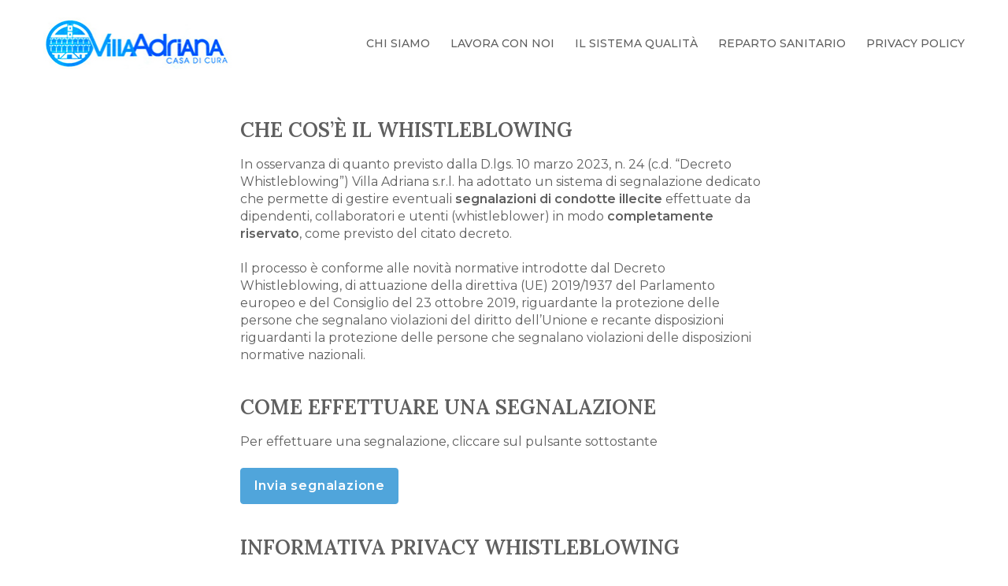

--- FILE ---
content_type: text/html; charset=UTF-8
request_url: https://casadicuravilla-adriana.it/whistleblowing/
body_size: 9009
content:
  <!doctype html>
<!--[if lt IE 9]><html class="no-js no-svg ie lt-ie9 lt-ie8 lt-ie7" lang="it-IT"> <![endif]-->
<!--[if IE 9]><html class="no-js no-svg ie ie9 lt-ie9 lt-ie8" lang="it-IT"> <![endif]-->
<!--[if gt IE 9]><!--><html class="no-js no-svg" lang="it-IT"> <!--<![endif]-->
<head>
    <meta charset="UTF-8" />
    <meta http-equiv="Content-Type" content="text/html; charset=UTF-8" />
    <meta name="viewport" content="width=device-width, initial-scale=1" />
    <link rel="author" href="https://casadicuravilla-adriana.it/wp-content/themes/villadriana/humans.txt" />
    <link rel="pingback" href="https://casadicuravilla-adriana.it/xmlrpc.php" />
    <link rel="profile" href="http://gmpg.org/xfn/11" />
    			<script type="text/javascript" class="_iub_cs_skip">
				var _iub = _iub || {};
				_iub.csConfiguration = _iub.csConfiguration || {};
				_iub.csConfiguration.siteId = "2576785";
				_iub.csConfiguration.cookiePolicyId = "31120865";
			</script>
			<script class="_iub_cs_skip" src="https://cs.iubenda.com/sync/2576785.js"></script>
			<meta name='robots' content='index, follow, max-image-preview:large, max-snippet:-1, max-video-preview:-1' />
	<style>img:is([sizes="auto" i], [sizes^="auto," i]) { contain-intrinsic-size: 3000px 1500px }</style>
	
	<!-- This site is optimized with the Yoast SEO plugin v26.1.1 - https://yoast.com/wordpress/plugins/seo/ -->
	<title>Whistleblowing | Casa di Cura a Torino | Villa Adriana</title>
	<meta name="description" content="CHE COS’È IL WHISTLEBLOWING In osservanza di quanto previsto dalla D.lgs. 10 marzo 2023, n. 24 (c.d. “Decreto Whistleblowing”) Villa Adriana s.r.l. ha" />
	<link rel="canonical" href="https://casadicuravilla-adriana.it/whistleblowing/" />
	<meta property="og:locale" content="it_IT" />
	<meta property="og:type" content="article" />
	<meta property="og:title" content="Whistleblowing | Casa di Cura a Torino | Villa Adriana" />
	<meta property="og:description" content="CHE COS’È IL WHISTLEBLOWING In osservanza di quanto previsto dalla D.lgs. 10 marzo 2023, n. 24 (c.d. “Decreto Whistleblowing”) Villa Adriana s.r.l. ha" />
	<meta property="og:url" content="https://casadicuravilla-adriana.it/whistleblowing/" />
	<meta property="og:site_name" content="Villa Adriana" />
	<meta property="article:modified_time" content="2025-09-18T15:24:04+00:00" />
	<meta name="twitter:card" content="summary_large_image" />
	<meta name="twitter:label1" content="Tempo di lettura stimato" />
	<meta name="twitter:data1" content="1 minuto" />
	<script type="application/ld+json" class="yoast-schema-graph">{"@context":"https://schema.org","@graph":[{"@type":"WebPage","@id":"https://casadicuravilla-adriana.it/whistleblowing/","url":"https://casadicuravilla-adriana.it/whistleblowing/","name":"Whistleblowing | Casa di Cura a Torino | Villa Adriana","isPartOf":{"@id":"https://casadicuravilla-adriana.it/#website"},"datePublished":"2024-03-13T11:53:02+00:00","dateModified":"2025-09-18T15:24:04+00:00","description":"CHE COS’È IL WHISTLEBLOWING In osservanza di quanto previsto dalla D.lgs. 10 marzo 2023, n. 24 (c.d. “Decreto Whistleblowing”) Villa Adriana s.r.l. ha","breadcrumb":{"@id":"https://casadicuravilla-adriana.it/whistleblowing/#breadcrumb"},"inLanguage":"it-IT","potentialAction":[{"@type":"ReadAction","target":["https://casadicuravilla-adriana.it/whistleblowing/"]}]},{"@type":"BreadcrumbList","@id":"https://casadicuravilla-adriana.it/whistleblowing/#breadcrumb","itemListElement":[{"@type":"ListItem","position":1,"name":"Home","item":"https://casadicuravilla-adriana.it/"},{"@type":"ListItem","position":2,"name":"Whistleblowing"}]},{"@type":"WebSite","@id":"https://casadicuravilla-adriana.it/#website","url":"https://casadicuravilla-adriana.it/","name":"Villa Adriana","description":"Casa di Cura a Torino","publisher":{"@id":"https://casadicuravilla-adriana.it/#organization"},"potentialAction":[{"@type":"SearchAction","target":{"@type":"EntryPoint","urlTemplate":"https://casadicuravilla-adriana.it/?s={search_term_string}"},"query-input":{"@type":"PropertyValueSpecification","valueRequired":true,"valueName":"search_term_string"}}],"inLanguage":"it-IT"},{"@type":"Organization","@id":"https://casadicuravilla-adriana.it/#organization","name":"Villa Adriana","url":"https://casadicuravilla-adriana.it/","logo":{"@type":"ImageObject","inLanguage":"it-IT","@id":"https://casadicuravilla-adriana.it/#/schema/logo/image/","url":"https://casadicuravilla-adriana.it/wp-content/uploads/sites/11/2015/10/villadriana_logo.jpg","contentUrl":"https://casadicuravilla-adriana.it/wp-content/uploads/sites/11/2015/10/villadriana_logo.jpg","width":286,"height":79,"caption":"Villa Adriana"},"image":{"@id":"https://casadicuravilla-adriana.it/#/schema/logo/image/"}}]}</script>
	<!-- / Yoast SEO plugin. -->


<link rel='dns-prefetch' href='//cdn.iubenda.com' />
<link rel='dns-prefetch' href='//static.addtoany.com' />
		<!-- This site uses the Google Analytics by MonsterInsights plugin v9.9.0 - Using Analytics tracking - https://www.monsterinsights.com/ -->
		<!-- Nota: MonsterInsights non è attualmente configurato su questo sito. Il proprietario del sito deve autenticarsi con Google Analytics nel pannello delle impostazioni di MonsterInsights. -->
					<!-- No tracking code set -->
				<!-- / Google Analytics by MonsterInsights -->
		<script type="text/javascript">
/* <![CDATA[ */
window._wpemojiSettings = {"baseUrl":"https:\/\/s.w.org\/images\/core\/emoji\/16.0.1\/72x72\/","ext":".png","svgUrl":"https:\/\/s.w.org\/images\/core\/emoji\/16.0.1\/svg\/","svgExt":".svg","source":{"concatemoji":"https:\/\/casadicuravilla-adriana.it\/wp-includes\/js\/wp-emoji-release.min.js?ver=6.8.3"}};
/*! This file is auto-generated */
!function(s,n){var o,i,e;function c(e){try{var t={supportTests:e,timestamp:(new Date).valueOf()};sessionStorage.setItem(o,JSON.stringify(t))}catch(e){}}function p(e,t,n){e.clearRect(0,0,e.canvas.width,e.canvas.height),e.fillText(t,0,0);var t=new Uint32Array(e.getImageData(0,0,e.canvas.width,e.canvas.height).data),a=(e.clearRect(0,0,e.canvas.width,e.canvas.height),e.fillText(n,0,0),new Uint32Array(e.getImageData(0,0,e.canvas.width,e.canvas.height).data));return t.every(function(e,t){return e===a[t]})}function u(e,t){e.clearRect(0,0,e.canvas.width,e.canvas.height),e.fillText(t,0,0);for(var n=e.getImageData(16,16,1,1),a=0;a<n.data.length;a++)if(0!==n.data[a])return!1;return!0}function f(e,t,n,a){switch(t){case"flag":return n(e,"\ud83c\udff3\ufe0f\u200d\u26a7\ufe0f","\ud83c\udff3\ufe0f\u200b\u26a7\ufe0f")?!1:!n(e,"\ud83c\udde8\ud83c\uddf6","\ud83c\udde8\u200b\ud83c\uddf6")&&!n(e,"\ud83c\udff4\udb40\udc67\udb40\udc62\udb40\udc65\udb40\udc6e\udb40\udc67\udb40\udc7f","\ud83c\udff4\u200b\udb40\udc67\u200b\udb40\udc62\u200b\udb40\udc65\u200b\udb40\udc6e\u200b\udb40\udc67\u200b\udb40\udc7f");case"emoji":return!a(e,"\ud83e\udedf")}return!1}function g(e,t,n,a){var r="undefined"!=typeof WorkerGlobalScope&&self instanceof WorkerGlobalScope?new OffscreenCanvas(300,150):s.createElement("canvas"),o=r.getContext("2d",{willReadFrequently:!0}),i=(o.textBaseline="top",o.font="600 32px Arial",{});return e.forEach(function(e){i[e]=t(o,e,n,a)}),i}function t(e){var t=s.createElement("script");t.src=e,t.defer=!0,s.head.appendChild(t)}"undefined"!=typeof Promise&&(o="wpEmojiSettingsSupports",i=["flag","emoji"],n.supports={everything:!0,everythingExceptFlag:!0},e=new Promise(function(e){s.addEventListener("DOMContentLoaded",e,{once:!0})}),new Promise(function(t){var n=function(){try{var e=JSON.parse(sessionStorage.getItem(o));if("object"==typeof e&&"number"==typeof e.timestamp&&(new Date).valueOf()<e.timestamp+604800&&"object"==typeof e.supportTests)return e.supportTests}catch(e){}return null}();if(!n){if("undefined"!=typeof Worker&&"undefined"!=typeof OffscreenCanvas&&"undefined"!=typeof URL&&URL.createObjectURL&&"undefined"!=typeof Blob)try{var e="postMessage("+g.toString()+"("+[JSON.stringify(i),f.toString(),p.toString(),u.toString()].join(",")+"));",a=new Blob([e],{type:"text/javascript"}),r=new Worker(URL.createObjectURL(a),{name:"wpTestEmojiSupports"});return void(r.onmessage=function(e){c(n=e.data),r.terminate(),t(n)})}catch(e){}c(n=g(i,f,p,u))}t(n)}).then(function(e){for(var t in e)n.supports[t]=e[t],n.supports.everything=n.supports.everything&&n.supports[t],"flag"!==t&&(n.supports.everythingExceptFlag=n.supports.everythingExceptFlag&&n.supports[t]);n.supports.everythingExceptFlag=n.supports.everythingExceptFlag&&!n.supports.flag,n.DOMReady=!1,n.readyCallback=function(){n.DOMReady=!0}}).then(function(){return e}).then(function(){var e;n.supports.everything||(n.readyCallback(),(e=n.source||{}).concatemoji?t(e.concatemoji):e.wpemoji&&e.twemoji&&(t(e.twemoji),t(e.wpemoji)))}))}((window,document),window._wpemojiSettings);
/* ]]> */
</script>
<style id='wp-emoji-styles-inline-css' type='text/css'>

	img.wp-smiley, img.emoji {
		display: inline !important;
		border: none !important;
		box-shadow: none !important;
		height: 1em !important;
		width: 1em !important;
		margin: 0 0.07em !important;
		vertical-align: -0.1em !important;
		background: none !important;
		padding: 0 !important;
	}
</style>
<link rel='stylesheet' id='addtoany-css' href='https://casadicuravilla-adriana.it/wp-content/plugins/add-to-any/addtoany.min.css?ver=1.16' type='text/css' media='all' />
<link rel='stylesheet' id='villadriana-css' href='https://casadicuravilla-adriana.it/wp-content/themes/villadriana/style.css?ver=1.6' type='text/css' media='all' />

<script  type="text/javascript" class=" _iub_cs_skip" type="text/javascript" id="iubenda-head-inline-scripts-0">
/* <![CDATA[ */

var _iub = _iub || [];
_iub.csConfiguration = {"askConsentAtCookiePolicyUpdate":true,"countryDetection":true,"enableFadp":true,"enableLgpd":true,"enableUspr":true,"lgpdAppliesGlobally":false,"perPurposeConsent":true,"siteId":2576785,"cookiePolicyId":31120865,"banner":{"acceptButtonCaptionColor":"white","acceptButtonColor":"#0073CE","acceptButtonDisplay":true,"backgroundColor":"white","closeButtonDisplay":false,"customizeButtonCaptionColor":"#4D4D4D","customizeButtonColor":"#DADADA","customizeButtonDisplay":true,"explicitWithdrawal":true,"listPurposes":true,"ownerName":"https://www.casadicuravilla-adriana.it/","rejectButtonCaptionColor":"white","rejectButtonColor":"#0073CE","rejectButtonDisplay":true,"showPurposesToggles":true,"showTotalNumberOfProviders":true,"textColor":"black"}};
_iub.csLangConfiguration = {"it":{"cookiePolicyId":31120865}};
/* ]]> */
</script>
<script  type="text/javascript" src="//cdn.iubenda.com/cs/gpp/stub.js" class=" _iub_cs_skip" type="text/javascript" src="//cdn.iubenda.com/cs/gpp/stub.js?ver=3.12.4" id="iubenda-head-scripts-1-js"></script>
<script  type="text/javascript" src="//cdn.iubenda.com/cs/iubenda_cs.js" charset="UTF-8" async="async" class=" _iub_cs_skip" type="text/javascript" src="//cdn.iubenda.com/cs/iubenda_cs.js?ver=3.12.4" id="iubenda-head-scripts-2-js"></script>
<script type="text/javascript" id="addtoany-core-js-before">
/* <![CDATA[ */
window.a2a_config=window.a2a_config||{};a2a_config.callbacks=[];a2a_config.overlays=[];a2a_config.templates={};a2a_localize = {
	Share: "Condividi",
	Save: "Salva",
	Subscribe: "Abbonati",
	Email: "Email",
	Bookmark: "Segnalibro",
	ShowAll: "espandi",
	ShowLess: "comprimi",
	FindServices: "Trova servizi",
	FindAnyServiceToAddTo: "Trova subito un servizio da aggiungere",
	PoweredBy: "Powered by",
	ShareViaEmail: "Condividi via email",
	SubscribeViaEmail: "Iscriviti via email",
	BookmarkInYourBrowser: "Aggiungi ai segnalibri",
	BookmarkInstructions: "Premi Ctrl+D o \u2318+D per mettere questa pagina nei preferiti",
	AddToYourFavorites: "Aggiungi ai favoriti",
	SendFromWebOrProgram: "Invia da qualsiasi indirizzo email o programma di posta elettronica",
	EmailProgram: "Programma di posta elettronica",
	More: "Di più&#8230;",
	ThanksForSharing: "Grazie per la condivisione!",
	ThanksForFollowing: "Thanks for following!"
};
/* ]]> */
</script>
<script type="text/javascript" defer src="https://static.addtoany.com/menu/page.js" id="addtoany-core-js"></script>
<script type="text/javascript" src="https://casadicuravilla-adriana.it/wp-includes/js/jquery/jquery.min.js?ver=3.7.1" id="jquery-core-js"></script>
<script type="text/javascript" src="https://casadicuravilla-adriana.it/wp-includes/js/jquery/jquery-migrate.min.js?ver=3.4.1" id="jquery-migrate-js"></script>
<script type="text/javascript" defer src="https://casadicuravilla-adriana.it/wp-content/plugins/add-to-any/addtoany.min.js?ver=1.1" id="addtoany-jquery-js"></script>
<script type="text/javascript" src="https://casadicuravilla-adriana.it/wp-content/themes/glocaltheme/assets/scripts/vendor.js?ver=1.6" id="gt-vendors-js" defer="defer" data-wp-strategy="defer"></script>
<script type="text/javascript" src="https://casadicuravilla-adriana.it/wp-content/themes/glocaltheme/assets/scripts/main.js?ver=1.6" id="gt-main-js" defer="defer" data-wp-strategy="defer"></script>
<link rel="https://api.w.org/" href="https://casadicuravilla-adriana.it/wp-json/" /><link rel="alternate" title="JSON" type="application/json" href="https://casadicuravilla-adriana.it/wp-json/wp/v2/pages/1001" /><link rel="EditURI" type="application/rsd+xml" title="RSD" href="https://casadicuravilla-adriana.it/xmlrpc.php?rsd" />
<meta name="generator" content="WordPress 6.8.3" />
<link rel='shortlink' href='https://casadicuravilla-adriana.it/?p=1001' />
<link rel="alternate" title="oEmbed (JSON)" type="application/json+oembed" href="https://casadicuravilla-adriana.it/wp-json/oembed/1.0/embed?url=https%3A%2F%2Fcasadicuravilla-adriana.it%2Fwhistleblowing%2F" />
<link rel="alternate" title="oEmbed (XML)" type="text/xml+oembed" href="https://casadicuravilla-adriana.it/wp-json/oembed/1.0/embed?url=https%3A%2F%2Fcasadicuravilla-adriana.it%2Fwhistleblowing%2F&#038;format=xml" />
<link rel="preconnect" href="https://fonts.googleapis.com">
  <link rel="preconnect" href="https://fonts.gstatic.com" crossorigin>
  <link href="https://fonts.googleapis.com/css2?family=Lora:wght@400;600&family=Montserrat:ital,wght@0,400;0,500;0,600;1,400&display=swap" rel="stylesheet"><link rel="icon" href="https://casadicuravilla-adriana.it/wp-content/uploads/sites/11/2015/10/cropped-villadriana_logo_header-32x32.jpg" sizes="32x32" />
<link rel="icon" href="https://casadicuravilla-adriana.it/wp-content/uploads/sites/11/2015/10/cropped-villadriana_logo_header-192x192.jpg" sizes="192x192" />
<link rel="apple-touch-icon" href="https://casadicuravilla-adriana.it/wp-content/uploads/sites/11/2015/10/cropped-villadriana_logo_header-180x180.jpg" />
<meta name="msapplication-TileImage" content="https://casadicuravilla-adriana.it/wp-content/uploads/sites/11/2015/10/cropped-villadriana_logo_header-270x270.jpg" />
		<style type="text/css" id="wp-custom-css">
			.section--mt-none {
	margin-top: 0;
}

.section--mt-none:first-child {
	margin-top: -5.5rem;
}

.home .section:last-child {
	background-color: #1d58b9;
}		</style>
		
    
    
    
          </head>
  <body class="wp-singular page-template-default page page-id-1001 wp-embed-responsive wp-theme-glocaltheme wp-child-theme-villadriana">
  
    <!-- Global body scripts -->
    

    <!-- Single body scripts // TODO - should be added otherwise because it's not getting taxonomies. -->
    

    <div id="site" class="site site--type-page site--layout-full site--heading-none ">
              <div id="mobile-nav" class="mobile-nav mobile-nav--hide js-mobile-nav">
  <div id="mobile-nav-close" class="mobile-nav__bg" data-target="#mobile-nav">
  </div>
  <nav class="mobile-nav__inner">
    <ul class="accordion-menu mobile-nav__accordion-menu" data-type="accordion" data-accordion-type="multiple">
      <li id="accordion-menu__item-890" class="menu-item menu-item-type-post_type menu-item-object-page menu-item-890 menu-item-has-children accordion-menu__item accordion-menu__item--mobile-nav">
      <a title="Chi siamo" class="accordion-menu__link accordion-menu__link--mobile-nav" href="https://casadicuravilla-adriana.it/chi-siamo/" target="_self">
        Chi siamo
      </a>
              <span class="accordion-menu__trigger" data-type="accordion-trigger" data-state="closed">
          <span class="accordion-menu__trigger-icon">
          </span>
        </span>
        <div class="accordion-menu__submenu" data-type="accordion-content" data-state="closed">
          <ul class="accordion-menu mobile-nav__accordion-menu" data-type="accordion" data-accordion-type="multiple">
      <li id="accordion-menu__item-914" class="menu-item menu-item-type-custom menu-item-object-custom menu-item-914 accordion-menu__item accordion-menu__item--submenu-mobile-nav">
      <a title="La villa" class="accordion-menu__link accordion-menu__link--submenu-mobile-nav" href="https://casadicuravilla-adriana.it/chi-siamo/#villa" target="_self">
        La villa
      </a>
          </li>
      <li id="accordion-menu__item-915" class="menu-item menu-item-type-custom menu-item-object-custom menu-item-915 accordion-menu__item accordion-menu__item--submenu-mobile-nav">
      <a title="La Filosofia" class="accordion-menu__link accordion-menu__link--submenu-mobile-nav" href="https://casadicuravilla-adriana.it/chi-siamo/#filosofia" target="_self">
        La Filosofia
      </a>
          </li>
      <li id="accordion-menu__item-916" class="menu-item menu-item-type-custom menu-item-object-custom menu-item-916 accordion-menu__item accordion-menu__item--submenu-mobile-nav">
      <a title="Ufficio relazioni con il pubblico" class="accordion-menu__link accordion-menu__link--submenu-mobile-nav" href="https://casadicuravilla-adriana.it/chi-siamo/#ufficio-relazioni" target="_self">
        Ufficio relazioni con il pubblico
      </a>
          </li>
      <li id="accordion-menu__item-917" class="menu-item menu-item-type-custom menu-item-object-custom menu-item-917 accordion-menu__item accordion-menu__item--submenu-mobile-nav">
      <a title="Customer satisfaction" class="accordion-menu__link accordion-menu__link--submenu-mobile-nav" href="https://casadicuravilla-adriana.it/chi-siamo/#customer" target="_self">
        Customer satisfaction
      </a>
          </li>
      <li id="accordion-menu__item-918" class="menu-item menu-item-type-custom menu-item-object-custom menu-item-918 accordion-menu__item accordion-menu__item--submenu-mobile-nav">
      <a title="Il comitato scientifico" class="accordion-menu__link accordion-menu__link--submenu-mobile-nav" href="https://casadicuravilla-adriana.it/chi-siamo/#comitato" target="_self">
        Il comitato scientifico
      </a>
          </li>
  </ul>        </div>
          </li>
      <li id="accordion-menu__item-913" class="menu-item menu-item-type-post_type menu-item-object-page menu-item-913 accordion-menu__item accordion-menu__item--mobile-nav">
      <a title="Lavora con noi" class="accordion-menu__link accordion-menu__link--mobile-nav" href="https://casadicuravilla-adriana.it/lavora-con-noi/" target="_self">
        Lavora con noi
      </a>
          </li>
      <li id="accordion-menu__item-912" class="menu-item menu-item-type-post_type menu-item-object-page menu-item-912 menu-item-has-children accordion-menu__item accordion-menu__item--mobile-nav">
      <a title="Il sistema qualità" class="accordion-menu__link accordion-menu__link--mobile-nav" href="https://casadicuravilla-adriana.it/il-sistema-qualita/" target="_self">
        Il sistema qualità
      </a>
              <span class="accordion-menu__trigger" data-type="accordion-trigger" data-state="closed">
          <span class="accordion-menu__trigger-icon">
          </span>
        </span>
        <div class="accordion-menu__submenu" data-type="accordion-content" data-state="closed">
          <ul class="accordion-menu mobile-nav__accordion-menu" data-type="accordion" data-accordion-type="multiple">
      <li id="accordion-menu__item-919" class="menu-item menu-item-type-custom menu-item-object-custom menu-item-919 accordion-menu__item accordion-menu__item--submenu-mobile-nav">
      <a title="Tutela della Sicurezza e dell’Ambiente" class="accordion-menu__link accordion-menu__link--submenu-mobile-nav" href="https://casadicuravilla-adriana.it/il-sistema-qualita/#sicurezza" target="_self">
        Tutela della Sicurezza e dell’Ambiente
      </a>
          </li>
  </ul>        </div>
          </li>
      <li id="accordion-menu__item-901" class="menu-item menu-item-type-custom menu-item-object-custom menu-item-901 menu-item-has-children accordion-menu__item accordion-menu__item--mobile-nav">
      <a title="Reparto Sanitario" class="accordion-menu__link accordion-menu__link--mobile-nav" href="#" target="_self">
        Reparto Sanitario
      </a>
              <span class="accordion-menu__trigger" data-type="accordion-trigger" data-state="closed">
          <span class="accordion-menu__trigger-icon">
          </span>
        </span>
        <div class="accordion-menu__submenu" data-type="accordion-content" data-state="closed">
          <ul class="accordion-menu mobile-nav__accordion-menu" data-type="accordion" data-accordion-type="multiple">
      <li id="accordion-menu__item-911" class="menu-item menu-item-type-post_type menu-item-object-page menu-item-911 accordion-menu__item accordion-menu__item--submenu-mobile-nav">
      <a title="Lo staff" class="accordion-menu__link accordion-menu__link--submenu-mobile-nav" href="https://casadicuravilla-adriana.it/lo-staff/" target="_self">
        Lo staff
      </a>
          </li>
      <li id="accordion-menu__item-902" class="menu-item menu-item-type-post_type menu-item-object-page menu-item-902 accordion-menu__item accordion-menu__item--submenu-mobile-nav">
      <a title="Ammissione e ricoveri" class="accordion-menu__link accordion-menu__link--submenu-mobile-nav" href="https://casadicuravilla-adriana.it/ammissione-e-ricoveri/" target="_self">
        Ammissione e ricoveri
      </a>
          </li>
      <li id="accordion-menu__item-904" class="menu-item menu-item-type-post_type menu-item-object-page menu-item-904 accordion-menu__item accordion-menu__item--submenu-mobile-nav">
      <a title="Reparto di medicina riabilitativa" class="accordion-menu__link accordion-menu__link--submenu-mobile-nav" href="https://casadicuravilla-adriana.it/reparto-di-medicina-riabilitativa/" target="_self">
        Reparto di medicina riabilitativa
      </a>
          </li>
      <li id="accordion-menu__item-903" class="menu-item menu-item-type-post_type menu-item-object-page menu-item-903 accordion-menu__item accordion-menu__item--submenu-mobile-nav">
      <a title="Reparto di medicina per lungodegenza" class="accordion-menu__link accordion-menu__link--submenu-mobile-nav" href="https://casadicuravilla-adriana.it/reparto-di-medicina-per-lungodegenza/" target="_self">
        Reparto di medicina per lungodegenza
      </a>
          </li>
      <li id="accordion-menu__item-906" class="menu-item menu-item-type-post_type menu-item-object-page menu-item-906 accordion-menu__item accordion-menu__item--submenu-mobile-nav">
      <a title="Palestra riabilitativa" class="accordion-menu__link accordion-menu__link--submenu-mobile-nav" href="https://casadicuravilla-adriana.it/palestra-riabilitativa/" target="_self">
        Palestra riabilitativa
      </a>
          </li>
      <li id="accordion-menu__item-905" class="menu-item menu-item-type-post_type menu-item-object-page menu-item-905 accordion-menu__item accordion-menu__item--submenu-mobile-nav">
      <a title="Orari di visita" class="accordion-menu__link accordion-menu__link--submenu-mobile-nav" href="https://casadicuravilla-adriana.it/orari-di-visita/" target="_self">
        Orari di visita
      </a>
          </li>
      <li id="accordion-menu__item-907" class="menu-item menu-item-type-post_type menu-item-object-page menu-item-907 accordion-menu__item accordion-menu__item--submenu-mobile-nav">
      <a title="Etica aziendale" class="accordion-menu__link accordion-menu__link--submenu-mobile-nav" href="https://casadicuravilla-adriana.it/etica-aziendale/" target="_self">
        Etica aziendale
      </a>
          </li>
      <li id="accordion-menu__item-908" class="menu-item menu-item-type-post_type menu-item-object-page menu-item-908 accordion-menu__item accordion-menu__item--submenu-mobile-nav">
      <a title="Metodo di lavoro" class="accordion-menu__link accordion-menu__link--submenu-mobile-nav" href="https://casadicuravilla-adriana.it/metodo-di-lavoro/" target="_self">
        Metodo di lavoro
      </a>
          </li>
      <li id="accordion-menu__item-910" class="menu-item menu-item-type-post_type menu-item-object-page menu-item-910 accordion-menu__item accordion-menu__item--submenu-mobile-nav">
      <a title="Come raggiungerci" class="accordion-menu__link accordion-menu__link--submenu-mobile-nav" href="https://casadicuravilla-adriana.it/come-raggiungerci/" target="_self">
        Come raggiungerci
      </a>
          </li>
      <li id="accordion-menu__item-909" class="menu-item menu-item-type-post_type menu-item-object-page menu-item-909 accordion-menu__item accordion-menu__item--submenu-mobile-nav">
      <a title="Altri servizi" class="accordion-menu__link accordion-menu__link--submenu-mobile-nav" href="https://casadicuravilla-adriana.it/altri-servizi/" target="_self">
        Altri servizi
      </a>
          </li>
  </ul>        </div>
          </li>
      <li id="accordion-menu__item-1030" class="menu-item menu-item-type-post_type menu-item-object-page menu-item-1030 accordion-menu__item accordion-menu__item--mobile-nav">
      <a title="Privacy Policy" class="accordion-menu__link accordion-menu__link--mobile-nav" href="https://casadicuravilla-adriana.it/privacy-policy/" target="_self">
        Privacy Policy
      </a>
          </li>
  </ul>
      </nav>
</div>
        <header id="header" class="header header--type-page header--layout-full header--heading-none">
            
  <div class="header__inner">
    <div class="header__row">
      <!-- custom logo -->
              <div class="header__logo logo logo--is-desktop">
          <a class="logo__link" title="Villa Adriana logo" href="https://casadicuravilla-adriana.it">
            <img width="240" height="66" class="logo__image" src="https://casadicuravilla-adriana.it/wp-content/uploads/sites/11/2015/10/villadriana_logo_header.jpg" alt="Villa Adriana logo" />
          </a>
        </div>
      
                        <!-- Main nav -->
          <div class="nav nav--primary header__nav">
  <ul class="menu menu--primary nav__menu">
      <li id="menu__item-890" class="menu-item menu-item-type-post_type menu-item-object-page menu-item-890 menu-item-has-children menu__item menu__item--primary">
      <a title="Chi siamo" class="menu__link menu__link--primary" href="https://casadicuravilla-adriana.it/chi-siamo/" target="_self">
        Chi siamo
      </a>
              <div class="menu__submenu">
          <ul class="menu menu--submenu menu__menu">
      <li id="menu__item-914" class="menu-item menu-item-type-custom menu-item-object-custom menu-item-914 menu__item menu__item--submenu">
      <a title="La villa" class="menu__link menu__link--submenu" href="https://casadicuravilla-adriana.it/chi-siamo/#villa" target="_self">
        La villa
      </a>
          </li>
      <li id="menu__item-915" class="menu-item menu-item-type-custom menu-item-object-custom menu-item-915 menu__item menu__item--submenu">
      <a title="La Filosofia" class="menu__link menu__link--submenu" href="https://casadicuravilla-adriana.it/chi-siamo/#filosofia" target="_self">
        La Filosofia
      </a>
          </li>
      <li id="menu__item-916" class="menu-item menu-item-type-custom menu-item-object-custom menu-item-916 menu__item menu__item--submenu">
      <a title="Ufficio relazioni con il pubblico" class="menu__link menu__link--submenu" href="https://casadicuravilla-adriana.it/chi-siamo/#ufficio-relazioni" target="_self">
        Ufficio relazioni con il pubblico
      </a>
          </li>
      <li id="menu__item-917" class="menu-item menu-item-type-custom menu-item-object-custom menu-item-917 menu__item menu__item--submenu">
      <a title="Customer satisfaction" class="menu__link menu__link--submenu" href="https://casadicuravilla-adriana.it/chi-siamo/#customer" target="_self">
        Customer satisfaction
      </a>
          </li>
      <li id="menu__item-918" class="menu-item menu-item-type-custom menu-item-object-custom menu-item-918 menu__item menu__item--submenu">
      <a title="Il comitato scientifico" class="menu__link menu__link--submenu" href="https://casadicuravilla-adriana.it/chi-siamo/#comitato" target="_self">
        Il comitato scientifico
      </a>
          </li>
  </ul>        </div>
          </li>
      <li id="menu__item-913" class="menu-item menu-item-type-post_type menu-item-object-page menu-item-913 menu__item menu__item--primary">
      <a title="Lavora con noi" class="menu__link menu__link--primary" href="https://casadicuravilla-adriana.it/lavora-con-noi/" target="_self">
        Lavora con noi
      </a>
          </li>
      <li id="menu__item-912" class="menu-item menu-item-type-post_type menu-item-object-page menu-item-912 menu-item-has-children menu__item menu__item--primary">
      <a title="Il sistema qualità" class="menu__link menu__link--primary" href="https://casadicuravilla-adriana.it/il-sistema-qualita/" target="_self">
        Il sistema qualità
      </a>
              <div class="menu__submenu">
          <ul class="menu menu--submenu menu__menu">
      <li id="menu__item-919" class="menu-item menu-item-type-custom menu-item-object-custom menu-item-919 menu__item menu__item--submenu">
      <a title="Tutela della Sicurezza e dell’Ambiente" class="menu__link menu__link--submenu" href="https://casadicuravilla-adriana.it/il-sistema-qualita/#sicurezza" target="_self">
        Tutela della Sicurezza e dell’Ambiente
      </a>
          </li>
  </ul>        </div>
          </li>
      <li id="menu__item-901" class="menu-item menu-item-type-custom menu-item-object-custom menu-item-901 menu-item-has-children menu__item menu__item--primary">
      <a title="Reparto Sanitario" class="menu__link menu__link--primary" href="#" target="_self">
        Reparto Sanitario
      </a>
              <div class="menu__submenu">
          <ul class="menu menu--submenu menu__menu">
      <li id="menu__item-911" class="menu-item menu-item-type-post_type menu-item-object-page menu-item-911 menu__item menu__item--submenu">
      <a title="Lo staff" class="menu__link menu__link--submenu" href="https://casadicuravilla-adriana.it/lo-staff/" target="_self">
        Lo staff
      </a>
          </li>
      <li id="menu__item-902" class="menu-item menu-item-type-post_type menu-item-object-page menu-item-902 menu__item menu__item--submenu">
      <a title="Ammissione e ricoveri" class="menu__link menu__link--submenu" href="https://casadicuravilla-adriana.it/ammissione-e-ricoveri/" target="_self">
        Ammissione e ricoveri
      </a>
          </li>
      <li id="menu__item-904" class="menu-item menu-item-type-post_type menu-item-object-page menu-item-904 menu__item menu__item--submenu">
      <a title="Reparto di medicina riabilitativa" class="menu__link menu__link--submenu" href="https://casadicuravilla-adriana.it/reparto-di-medicina-riabilitativa/" target="_self">
        Reparto di medicina riabilitativa
      </a>
          </li>
      <li id="menu__item-903" class="menu-item menu-item-type-post_type menu-item-object-page menu-item-903 menu__item menu__item--submenu">
      <a title="Reparto di medicina per lungodegenza" class="menu__link menu__link--submenu" href="https://casadicuravilla-adriana.it/reparto-di-medicina-per-lungodegenza/" target="_self">
        Reparto di medicina per lungodegenza
      </a>
          </li>
      <li id="menu__item-906" class="menu-item menu-item-type-post_type menu-item-object-page menu-item-906 menu__item menu__item--submenu">
      <a title="Palestra riabilitativa" class="menu__link menu__link--submenu" href="https://casadicuravilla-adriana.it/palestra-riabilitativa/" target="_self">
        Palestra riabilitativa
      </a>
          </li>
      <li id="menu__item-905" class="menu-item menu-item-type-post_type menu-item-object-page menu-item-905 menu__item menu__item--submenu">
      <a title="Orari di visita" class="menu__link menu__link--submenu" href="https://casadicuravilla-adriana.it/orari-di-visita/" target="_self">
        Orari di visita
      </a>
          </li>
      <li id="menu__item-907" class="menu-item menu-item-type-post_type menu-item-object-page menu-item-907 menu__item menu__item--submenu">
      <a title="Etica aziendale" class="menu__link menu__link--submenu" href="https://casadicuravilla-adriana.it/etica-aziendale/" target="_self">
        Etica aziendale
      </a>
          </li>
      <li id="menu__item-908" class="menu-item menu-item-type-post_type menu-item-object-page menu-item-908 menu__item menu__item--submenu">
      <a title="Metodo di lavoro" class="menu__link menu__link--submenu" href="https://casadicuravilla-adriana.it/metodo-di-lavoro/" target="_self">
        Metodo di lavoro
      </a>
          </li>
      <li id="menu__item-910" class="menu-item menu-item-type-post_type menu-item-object-page menu-item-910 menu__item menu__item--submenu">
      <a title="Come raggiungerci" class="menu__link menu__link--submenu" href="https://casadicuravilla-adriana.it/come-raggiungerci/" target="_self">
        Come raggiungerci
      </a>
          </li>
      <li id="menu__item-909" class="menu-item menu-item-type-post_type menu-item-object-page menu-item-909 menu__item menu__item--submenu">
      <a title="Altri servizi" class="menu__link menu__link--submenu" href="https://casadicuravilla-adriana.it/altri-servizi/" target="_self">
        Altri servizi
      </a>
          </li>
  </ul>        </div>
          </li>
      <li id="menu__item-1030" class="menu-item menu-item-type-post_type menu-item-object-page menu-item-1030 menu__item menu__item--primary">
      <a title="Privacy Policy" class="menu__link menu__link--primary" href="https://casadicuravilla-adriana.it/privacy-policy/" target="_self">
        Privacy Policy
      </a>
          </li>
  </ul></div>
                <!-- Secodnary nav -->
                <!-- hamburger -->
                  <div data-target="#mobile-nav" class="hamburger hamburger--open header__hamburger js-hamburger-toggler">
    <span class="hamburger__line hamburger__line--is-top"></span>
    <span class="hamburger__line hamburger__line--is-center"></span>
    <span class="hamburger__line hamburger__line--is-bottom"></span>
  </div>

                </div>
  </div>
</header>      
          <article id="main" class="main main--type-page main--layout-full main--heading-none">

        
      <div id="inner" class="main__inner main__inner--type-page  main__inner--layout-full main__inner--heading-none page page--layout-full inner">
              <div class="page__typography typography typography--full">
      
<h2 class="wp-block-heading has-h-3-font-size">CHE COS’È IL WHISTLEBLOWING</h2>



<p>In osservanza di quanto previsto dalla D.lgs. 10 marzo 2023, n. 24 (c.d. “Decreto Whistleblowing”) Villa Adriana s.r.l. ha adottato un sistema di segnalazione dedicato che permette di gestire eventuali <strong>segnalazioni di condotte illecite</strong> effettuate da dipendenti, collaboratori e utenti (whistleblower) in modo <strong>completamente riservato</strong>, come previsto del citato decreto.</p>



<p>Il processo è conforme alle novità normative introdotte dal Decreto Whistleblowing, di attuazione della direttiva (UE) 2019/1937 del Parlamento europeo e del Consiglio del 23 ottobre 2019, riguardante la protezione delle persone che segnalano violazioni del diritto dell’Unione e recante disposizioni riguardanti la protezione delle persone che segnalano violazioni delle disposizioni normative nazionali.</p>



<h3 class="wp-block-heading has-h-3-font-size">COME EFFETTUARE UNA SEGNALAZIONE</h3>



<p>Per effettuare una segnalazione, cliccare sul pulsante sottostante</p>



<div class="wp-block-buttons">
<div class="wp-block-button"><a class="wp-block-button__link wp-element-button" href="https://immobiliare.smartleaks.cloud/#/" target="_blank" rel="noreferrer noopener">Invia segnalazione</a></div>
</div>



<p class="has-h-3-font-size"></p>



<h3 class="wp-block-heading has-h-3-font-size">INFORMATIVA PRIVACY WHISTLEBLOWING</h3>



<div class="wp-block-buttons">
<div class="wp-block-button"><a class="wp-block-button__link wp-element-button" href="https://casadicuravilla-adriana.it/wp-content/uploads/sites/11/2024/08/INF-SGDP.06-INFORMATIVA-PRIVACY-WHISTLEBLOWING-1.pdf">Visualizza l&#8217;informativa</a></div>
</div>



<p></p>



<h3 class="wp-block-heading has-h-3-font-size">INDICAZIONI PER IL SEGNALANTE</h3>



<p>Al seguente link potrete visionare la procedura di riferimento:</p>



<div class="wp-block-buttons">
<div class="wp-block-button"><a class="wp-block-button__link wp-element-button" href="https://casadicuravilla-adriana.it/wp-content/uploads/sites/11/2025/09/ALL.-11-Procedura-Whistleblowing.pdf">Visualizza la procedura</a></div>
</div>

  </div>  
    
  
      </div>
    </article>
  
              <footer id="footer" class="footer">
    <div class="footer__inner">
        <div class="footer__row columns">
                        <div class="footer__column footer__column--1 column">
            <img src="https://casadicuravilla-adriana.it/wp-content/themes/villadriana/assets/images/footer_logo.png" class="lazy footer__logo"><section class="about about--footer footer__about">
  <div class="about__inner">  
    <div class="about__text">
              <p class="about__legal about__legal--company_name">Villa Adriana s.r.l.</p>
              <p class="about__legal about__legal--company_address">Via Antonio Robiola 6, 10020 Arignano (TO)</p>
              <p class="about__legal about__legal--company_vat">P.IVA: 03609890011 </p>
          </div>
    <div class="about__text">
              <p class="about__contact about__contact--email">
          Email: <a href="mailto:info@casadicuravilla-adriana.it" target="_blank">info@casadicuravilla-adriana.it</a>
        </p>
              <p class="about__contact about__contact--phone">
          Telefono: <a href="tel:+39 011 9462415">+39 011 9462415 </a>
        </p>
              <p class="about__contact about__contact--fax">
          Fax: <a href="tel:+39 011 9462405">+39 011 9462405 </a>
        </p>
          </div>
    <div class="about__text">
              <p class="about__privacy about__privacy--privacy"><a href="https://casadicuravilla-adriana.it/privacy-policy/" rel="nofollow" target="_blank">Privacy Policy</a></p>
              <p class="about__privacy about__privacy--cookie"><a href="https://casadicuravilla-adriana.it/cookie/" rel="nofollow" target="_blank">Cookie policy</a></p>
              <p class="about__privacy about__privacy--preferences"><a href="#" class="iubenda-cs-preferences-link" rel="nofollow">Preferenze Cookie</a></p>
              <p class="about__privacy about__privacy--privacy_web"><a href="https://casadicuravilla-adriana.it/privacy/" rel="nofollow" target="_blank">Privacy Web</a></p>
          </div>
  </div>
</section>
          </div>
                                <div class="footer__column footer__column--2 column">
            <div id="block-15" class="footer__widget widget widget--footer-2 widget_block widget_text">
<p><a href="https://casadicuravilla-adriana.it/modello-organizzativo-gestione-e-controllo/"><strong>MOGC ex D.Lgs. 231/2001</strong></a></p>
</div><div id="block-17" class="footer__widget widget widget--footer-2 widget_block widget_text">
<p><a href="https://casadicuravilla-adriana.it/amministrazione-trasparente/"><strong>AMMINISTRAZIONE TRASPARENTE</strong></a></p>
</div><div id="block-18" class="footer__widget widget widget--footer-2 widget_block widget_text">
<p><a href="https://casadicuravilla-adriana.it/whistleblowing/"><strong>WHISTLEBLOWING</strong></a></p>
</div><div id="block-19" class="footer__widget widget widget--footer-2 widget_block widget_text">
<p><a href="https://casadicuravilla-adriana.it/privacy-policy/"><strong>PRIVACY POLICY</strong></a></p>
</div><div id="block-31" class="footer__widget widget widget--footer-2 widget_block widget_text">
<p>Responsabilità Civile (R.C.) – polizza n° RCI00010003219</p>
</div>
          </div>
                                <div class="footer__column footer__column--3 column">
            <div id="block-30" class="footer__widget widget widget--footer-3 widget_block widget_text">
<p></p>
</div><div id="block-27" class="footer__widget widget widget--footer-3 widget_block widget_text">
<p><a href="https://casadicuravilla-adriana.it/ammissione-e-ricoveri/"><strong>AMMISSIONE E RICOVERO</strong></a></p>
</div><div id="block-28" class="footer__widget widget widget--footer-3 widget_block widget_text">
<p><a href="https://casadicuravilla-adriana.it/orari-di-visita/"><strong>ORARI DI VISITA</strong></a></p>
</div><div id="block-25" class="footer__widget widget widget--footer-3 widget_block widget_text">
<p><a href="https://casadicuravilla-adriana.it/accesso-riservato/"><strong>ACCESSO RISERVATO</strong></a></p>
</div><div id="block-32" class="footer__widget widget widget--footer-3 widget_block widget_text">
<p><a href="https://casadicuravilla-adriana.it/ufficio-relazione-con-il-pubblico/"><strong>UFFICIO RELAZIONI CON IL PUBBLICO</strong></a></p>
</div>
          </div>
                                <div class="footer__column footer__column--4 column">
            <div id="block-26" class="footer__widget widget widget--footer-4 widget_block widget_text">
<p></p>
</div>
          </div>
                  </div>
  </div>
  <div id="footer-top" class="footer__top footer__top--hide js-top">
    <a title="Back to top" class="footer__top-link" href="#top"></a>
  </div>
</footer>          </div>
    
    <!-- global footer scripts -->
    

    <!-- single footer script -->
    

    <script type="speculationrules">
{"prefetch":[{"source":"document","where":{"and":[{"href_matches":"\/*"},{"not":{"href_matches":["\/wp-*.php","\/wp-admin\/*","\/wp-content\/uploads\/sites\/11\/*","\/wp-content\/*","\/wp-content\/plugins\/*","\/wp-content\/themes\/villadriana\/*","\/wp-content\/themes\/glocaltheme\/*","\/*\\?(.+)"]}},{"not":{"selector_matches":"a[rel~=\"nofollow\"]"}},{"not":{"selector_matches":".no-prefetch, .no-prefetch a"}}]},"eagerness":"conservative"}]}
</script>


  </body>
</html>

<!-- Dynamic page generated in 0.425 seconds. -->
<!-- Cached page generated by WP-Super-Cache on 2026-01-26 01:00:47 -->

<!-- super cache -->

--- FILE ---
content_type: text/css
request_url: https://casadicuravilla-adriana.it/wp-content/themes/villadriana/style.css?ver=1.6
body_size: 9662
content:
/*!
Theme Name: Villa Adriana
Version: 1.6
Theme URI: -
Author: GlocalWeb
Author URI: https://glocalweb.it
Description: None yet.
Text Domain: GTChild
Template: glocaltheme
*/.gform_button,.wp-block-button__link{display:inline-block;font-family:"Lora",serif;white-space:normal;border-style:solid}/*! normalize.css v8.0.1 | MIT License | github.com/necolas/normalize.css */html{line-height:1.15;-webkit-text-size-adjust:100%}*{-webkit-box-sizing:border-box;box-sizing:border-box}body{margin:0}main{display:block}h1{font-size:2em;margin:0}hr{-webkit-box-sizing:content-box;box-sizing:content-box;height:0;overflow:visible}pre{font-family:monospace, monospace;font-size:1em}a{background-color:transparent}abbr[title]{border-bottom:none;text-decoration:none}b,strong{font-weight:bolder}code,kbd,samp{font-family:monospace, monospace;font-size:1em}small{font-size:80%}sub,sup{font-size:75%;line-height:0;position:relative;vertical-align:baseline}sub{bottom:-0.25em}sup{top:-0.5em}img{border-style:none}button,input,optgroup,select,textarea{font-family:inherit;font-size:100%;line-height:1.15;margin:0}button,input{overflow:visible}button,select{text-transform:none}button,[type="button"],[type="reset"],[type="submit"]{-webkit-appearance:button}button::-moz-focus-inner,[type="button"]::-moz-focus-inner,[type="reset"]::-moz-focus-inner,[type="submit"]::-moz-focus-inner{border-style:none;padding:0}button:-moz-focusring,[type="button"]:-moz-focusring,[type="reset"]:-moz-focusring,[type="submit"]:-moz-focusring{outline:1px dotted ButtonText}fieldset{padding:0.35em 0.75em 0.625em}legend{-webkit-box-sizing:border-box;box-sizing:border-box;color:inherit;display:table;max-width:100%;padding:0;white-space:normal}progress{vertical-align:baseline}textarea{overflow:auto}[type="checkbox"],[type="radio"]{-webkit-box-sizing:border-box;box-sizing:border-box;padding:0}[type="number"]::-webkit-inner-spin-button,[type="number"]::-webkit-outer-spin-button{height:auto}[type="search"]{-webkit-appearance:textfield;outline-offset:-2px}[type="search"]::-webkit-search-decoration{-webkit-appearance:none}::-webkit-file-upload-button{-webkit-appearance:button;font:inherit}details{display:block}summary{display:list-item}template{display:none}[hidden]{display:none}figure{margin:0}ol,ul{list-style:none;margin:0;padding:0}blockquote,p{margin:0}img{max-width:100%;width:auto;height:auto;display:block}h4,h3,h2{margin:0}a{text-decoration:none}body{font-family:"Montserrat",sans-serif;text-rendering:optimizeLegibility;text-rendering:geometricPrecision}ul,ol{list-style:none}a,b,i,strong,em,small,code{line-height:inherit}sub,sup{line-height:0;position:relative;vertical-align:baseline}sup{top:-0.5em}sub{bottom:-0.25em}hr,.hr{border:1px solid;margin:-1px 0}.h1,.h1--has-margin,.wp-block-group__inner-container>h1,.wp-block-group__inner-container>.has-h-1-font-size,.wp-block-column>h1,.wp-block-column>.has-h-1-font-size,.typography>h1,.typography>.has-h-1-font-size,.typography>.h1,.heading-hero__title,.heading-standard__title,.titletext-image__title,.title-block__title--is-main{font-family:"Lora",serif;font-weight:600;font-size:2.375rem;line-height:2.75rem}@media (min-width: 59.375rem){.h1,.h1--has-margin,.wp-block-group__inner-container>h1,.wp-block-group__inner-container>.has-h-1-font-size,.wp-block-column>h1,.wp-block-column>.has-h-1-font-size,.typography>h1,.typography>.has-h-1-font-size,.typography>.h1,.heading-hero__title,.heading-standard__title,.titletext-image__title,.title-block__title--is-main{font-size:4.25rem;line-height:5.5rem}}.h1--has-margin,.wp-block-group__inner-container>h1,.wp-block-group__inner-container>.has-h-1-font-size,.wp-block-column>h1,.wp-block-column>.has-h-1-font-size,.typography>h1,.typography>.has-h-1-font-size,.typography>.h1{margin-top:2.75rem;margin-bottom:1.375rem}.h2,.h2--has-margin,.wp-block-group__inner-container>h2,.wp-block-group__inner-container>.has-h-2-font-size,.wp-block-column>h2,.wp-block-column>.has-h-2-font-size,.typography>h2,.typography>.has-h-2-font-size,.typography>.h2,.title-block__title--not-main{font-family:"Lora",serif;font-weight:600;font-size:1.75rem;line-height:2.75rem}@media (min-width: 59.375rem){.h2,.h2--has-margin,.wp-block-group__inner-container>h2,.wp-block-group__inner-container>.has-h-2-font-size,.wp-block-column>h2,.wp-block-column>.has-h-2-font-size,.typography>h2,.typography>.has-h-2-font-size,.typography>.h2,.title-block__title--not-main{font-size:2.625rem;line-height:2.75rem}}.h2--has-margin,.wp-block-group__inner-container>h2,.wp-block-group__inner-container>.has-h-2-font-size,.wp-block-column>h2,.wp-block-column>.has-h-2-font-size,.typography>h2,.typography>.has-h-2-font-size,.typography>.h2{margin-top:2.75rem;margin-bottom:1.375rem}.h3,.h3--has-margin,.wp-block-group__inner-container>h3,.wp-block-group__inner-container>.has-h-3-font-size,.wp-block-column>h3,.wp-block-column>.has-h-3-font-size,.typography>h3,.typography>.has-h-3-font-size,.typography>.h3,.title-block__description p{font-family:"Lora",serif;font-weight:600;font-size:1.3125rem;line-height:1.375rem}@media (min-width: 59.375rem){.h3,.h3--has-margin,.wp-block-group__inner-container>h3,.wp-block-group__inner-container>.has-h-3-font-size,.wp-block-column>h3,.wp-block-column>.has-h-3-font-size,.typography>h3,.typography>.has-h-3-font-size,.typography>.h3,.title-block__description p{font-size:1.625rem;line-height:2.75rem}}.h3--has-margin,.wp-block-group__inner-container>h3,.wp-block-group__inner-container>.has-h-3-font-size,.wp-block-column>h3,.wp-block-column>.has-h-3-font-size,.typography>h3,.typography>.has-h-3-font-size,.typography>.h3,.title-block__description p{margin-top:2.0625rem;margin-bottom:.6875rem}.p-big,.p-big--has-margin,.typography>.p-big,.heading-hero__description,.heading-hero__subtitle,.heading-standard__description,.heading-standard__subtitle{font-family:"Montserrat",sans-serif;font-weight:600;font-size:1.3125rem;line-height:1.375rem}@media (min-width: 59.375rem){.p-big,.p-big--has-margin,.typography>.p-big,.heading-hero__description,.heading-hero__subtitle,.heading-standard__description,.heading-standard__subtitle{font-size:1.625rem;line-height:2.75rem}}.p-big--has-margin,.typography>.p-big{margin-top:2.0625rem;margin-bottom:.6875rem}.h4,.h4--has-margin,.wp-block-group__inner-container>h4,.wp-block-group__inner-container>.has-h-4-font-size,.wp-block-column>h4,.wp-block-column>.has-h-4-font-size,.typography>h4,.typography>.has-h-4-font-size,.typography>.h4,.widget__title{font-family:"Lora",serif;font-weight:600;font-size:1rem;line-height:1.375rem}.h4--has-margin,.wp-block-group__inner-container>h4,.wp-block-group__inner-container>.has-h-4-font-size,.wp-block-column>h4,.wp-block-column>.has-h-4-font-size,.typography>h4,.typography>.has-h-4-font-size,.typography>.h4{margin-top:1.375rem;margin-bottom:0rem}.h5,.h5--has-margin,.wp-block-group__inner-container>h5,.wp-block-column>h5,.typography>h5,.typography>.h5,.wp-block-image figcaption,.wp-block-gallery .wp-block-image figcaption,.wp-block-gallery .blocks-gallery-item figcaption,.blocks-gallery-grid .wp-block-image figcaption,.blocks-gallery-grid .blocks-gallery-item figcaption{font-family:"Montserrat",sans-serif;font-weight:600;font-size:.875rem;line-height:1.375rem;text-transform:uppercase}.h5--has-margin,.wp-block-group__inner-container>h5,.wp-block-column>h5,.typography>h5,.typography>.h5{margin-top:1.375rem;margin-bottom:0rem}.upper,.upper--has-margin,.typography>.upper,.about__legal--company_name,.menu__item,.heading-standard__tagline,.accordion-menu__item,.widget_block>h2,.widget_block>h3,.widget_block>h4,.widget_block>h5,.ui-datepicker-prev,.ui-datepicker-next,.ui-datepicker-calendar td,.ui-datepicker-calendar th,.title-block__tagline{font-family:"Montserrat",sans-serif;font-weight:500;font-size:.875rem;line-height:1.375rem;text-transform:uppercase}.upper--has-margin,.typography>.upper{margin-top:1.375rem;margin-bottom:0rem}.p-small,.p-small--has-margin,.typography>.p-small,.widget_block p,.footer p,.footer li,.about .p,.about .p--has-margin,.about .wp-block-group__inner-container>p,.about .wp-block-group__inner-container>.has-normal-font-size,.about .wp-block-group__inner-container>.has-p-font-size,.about .wp-block-column>p,.about .wp-block-column>.has-normal-font-size,.about .wp-block-column>.has-p-font-size,.about .typography>p,.about .typography>.has-normal-font-size,.about .typography>.has-p-font-size,.about .wp-block-group__inner-container>ul li,.wp-block-group__inner-container>ul .about li,.about .wp-block-group__inner-container>ol li,.wp-block-group__inner-container>ol .about li,.about .wp-block-column>ul li,.wp-block-column>ul .about li,.about .wp-block-column>ol li,.wp-block-column>ol .about li,.about .typography>ul li,.typography>ul .about li,.about .typography>ol li,.typography>ol .about li,.about .heading-hero__tagline,.about .widget--top-right li,.widget--top-right .about li,.about .widget--top-right p,.widget--top-right .about p,.about .widget--top-left li,.widget--top-left .about li,.about .widget--top-left p,.widget--top-left .about p,.about .gform_validation_errors,.widget_block li,.gform_fileupload_rules,.gfield_description,input[type=radio]+span,input[type=radio]+label,input[type=checkbox]+span,input[type=checkbox]+label{font-family:"Montserrat",sans-serif;font-weight:400;font-size:.875rem;line-height:1.375rem}.p-small--has-margin,.typography>.p-small,.widget_block p{margin-top:1.375rem;margin-bottom:0rem}.p,.p--has-margin,.wp-block-group__inner-container>p,.wp-block-group__inner-container>.has-normal-font-size,.wp-block-group__inner-container>.has-p-font-size,.wp-block-column>p,.wp-block-column>.has-normal-font-size,.wp-block-column>.has-p-font-size,.typography>p,.typography>.has-normal-font-size,.typography>.has-p-font-size,.typography>.p,.wp-block-group__inner-container>ul li,.wp-block-group__inner-container>ol li,.wp-block-column>ul li,.wp-block-column>ol li,.typography>ul li,.typography>ol li,.heading-hero__tagline,.widget--top-right li,.widget--top-right p,.widget--top-left li,.widget--top-left p,.gform_validation_errors{font-family:"Montserrat",sans-serif;font-weight:400;font-size:1rem;line-height:1.375rem}.p--has-margin,.wp-block-group__inner-container>p,.wp-block-group__inner-container>.has-normal-font-size,.wp-block-group__inner-container>.has-p-font-size,.wp-block-column>p,.wp-block-column>.has-normal-font-size,.wp-block-column>.has-p-font-size,.typography>p,.typography>.has-normal-font-size,.typography>.has-p-font-size,.typography>.p{margin-bottom:1.375rem}.wp-block-group__inner-container>ul,.wp-block-group__inner-container>ol,.wp-block-column>ul,.wp-block-column>ol,.typography>ul,.typography>ol{margin-top:1.375rem;margin-bottom:1.375rem;padding-left:1.375rem}.wp-block-group__inner-container>ul,.wp-block-column>ul,.typography>ul{list-style:disc}.wp-block-group__inner-container>ol,.wp-block-column>ol,.typography>ol{list-style:decimal}.wp-block-group__inner-container>p>b,.wp-block-group__inner-container>p>strong,.wp-block-column>p>b,.wp-block-column>p>strong,.typography>p>b,.typography>p>strong{font-weight:600}.wp-block-group__inner-container>blockquote,.wp-block-column>blockquote,.typography>blockquote{margin-top:1.375rem;margin-bottom:1.375rem}.wp-block-group__inner-container>p>a img,.wp-block-group__inner-container>p img,.wp-block-column>p>a img,.wp-block-column>p img,.typography>p>a img,.typography>p img{display:inline;margin-left:.34375rem;margin-right:.34375rem;text-decoration:none !important}.typography>*{max-width:41.875rem;margin-right:auto;margin-left:auto}@media (min-width: 73.125rem){.typography--sidebar>*{margin-left:0}}.typography>h2.alignwide,.typography>h3.alignwide,.typography>h4.alignwide,.typography>h5.alignwide,.typography>h6.alignwide,.typography>p.alignwide{max-width:54.375rem}.typography>h2.alignfull,.typography>h3.alignfull,.typography>h4.alignfull,.typography>h5.alignfull,.typography>h6.alignfull,.typography>p.alignfull{max-width:60.625rem}@media (min-width: 73.125rem){.typography--text-is-left>*,.typography--layout-sidebar>*{margin-left:0}.typography--text-is-right>*{margin-right:0}}.has-text-align-center{text-align:center}.has-text-align-right{text-align:right}.has-text-align-left{text-align:left}.theme-icon{font-family:'Theme Icons'}a{color:inherit}body,.main{background-color:#fff;color:#5f5f5f}*{border-color:rgba(0,0,0,0.1)}.typography>p>a,.typography>ul>li>a,.typography>ol>li>a{position:relative;text-shadow:-1px -1px 0 #fff,-1px -1px 0 #fff,-1px -1px 0 #fff,1px 1px 0 #fff;-webkit-transition:color .15s ease-in;-o-transition:color .15s ease-in;transition:color .15s ease-in;background-position:0 1.0525em;background-size:5px 5px;background-repeat:repeat-x;background-image:-o-linear-gradient(bottom, transparent, transparent 1.5px, #50a5db 1.5px, #50a5db 2px, transparent 2px);background-image:linear-gradient(to top, transparent, transparent 1.5px, #50a5db 1.5px, #50a5db 2px, transparent 2px);background-position:center bottom;color:#50a5db}::-moz-selection{background-color:#50a5db;color:#fff;text-shadow:none}::selection{background-color:#50a5db;color:#fff;text-shadow:none}.has-background{padding:1.375rem}.has-main-color{color:#fff}.has-main-background-color *{border-color:rgba(0,0,0,0.1)}.has-main-background-color .typography>p>a,.has-main-background-color .typography>ul>li>a,.has-main-background-color .typography>ol>li>a{position:relative;text-shadow:-1px -1px 0 #fff,-1px -1px 0 #fff,-1px -1px 0 #fff,1px 1px 0 #fff;-webkit-transition:color .15s ease-in;-o-transition:color .15s ease-in;transition:color .15s ease-in;background-position:0 1.0525em;background-size:5px 5px;background-repeat:repeat-x;background-image:-o-linear-gradient(bottom, transparent, transparent 1.5px, #50a5db 1.5px, #50a5db 2px, transparent 2px);background-image:linear-gradient(to top, transparent, transparent 1.5px, #50a5db 1.5px, #50a5db 2px, transparent 2px);background-position:center bottom;color:#50a5db}.has-main-background-color ::-moz-selection{background-color:#50a5db;color:#fff;text-shadow:none}.has-main-background-color ::selection{background-color:#50a5db;color:#fff;text-shadow:none}.has-main-background-color .wp-block-button__link{background:#50a5db;color:#fff;border-color:#50a5db}.has-azure-color{color:#50a5db}.has-azure-background-color{background-color:#50a5db;color:#fff}.has-azure-background-color *{border-color:#fff}.has-azure-background-color .typography>p>a,.has-azure-background-color .typography>ul>li>a,.has-azure-background-color .typography>ol>li>a{position:relative;text-shadow:-1px -1px 0 #50a5db,-1px -1px 0 #50a5db,-1px -1px 0 #50a5db,1px 1px 0 #50a5db;-webkit-transition:color .15s ease-in;-o-transition:color .15s ease-in;transition:color .15s ease-in;background-position:0 1.0525em;background-size:5px 5px;background-repeat:repeat-x;background-image:-o-linear-gradient(bottom, transparent, transparent 1.5px, #fff 1.5px, #fff 2px, transparent 2px);background-image:linear-gradient(to top, transparent, transparent 1.5px, #fff 1.5px, #fff 2px, transparent 2px);background-position:center bottom;color:#fff}.has-azure-background-color ::-moz-selection{background-color:#fff;color:#50a5db;text-shadow:none}.has-azure-background-color ::selection{background-color:#fff;color:#50a5db;text-shadow:none}.has-azure-background-color .wp-block-button__link{background:#fff;color:#5f5f5f;border-color:#fff}body{overflow-x:hidden;overflow-y:auto;-webkit-transition:all 0.5s ease-in-out;-o-transition:all 0.5s ease-in-out;transition:all 0.5s ease-in-out}.body--fixed{overflow-y:hidden;-webkit-transition:all 0.5s ease-in-out;-o-transition:all 0.5s ease-in-out;transition:all 0.5s ease-in-out}.site{background:#fff;position:relative}.row,.flex-columns{display:-webkit-box;display:-ms-flexbox;display:flex;-webkit-box-orient:vertical;-webkit-box-direction:normal;-ms-flex-direction:column;flex-direction:column}@media (min-width: 73.125rem){.row,.flex-columns{gap:3.75rem;-webkit-box-orient:horizontal;-webkit-box-direction:normal;-ms-flex-direction:row;flex-direction:row}.row--valign-center,.row--valign-default,.flex-columns--valign-center,.flex-columns--valign-default{-webkit-box-align:center;-ms-flex-align:center;align-items:center}.row--valign-top,.flex-columns--valign-top{-webkit-box-align:start;-ms-flex-align:start;align-items:flex-start}.row--valign-bottom,.flex-columns--valign-bottom{-webkit-box-align:end;-ms-flex-align:end;align-items:flex-end}}@media (min-width: 73.125rem){.content{-ms-flex-preferred-size:66.6666%;flex-basis:66.6666%;width:66.6666%}}@media (min-width: 73.125rem){.sidebar{-ms-flex-preferred-size:33.3333%;flex-basis:33.3333%;width:33.3333%}}@media (min-width: 73.125rem){.flex-column--width-50{-ms-flex-preferred-size:50%;flex-basis:50%;width:50%}.flex-column--width-33{-ms-flex-preferred-size:33.3333%;flex-basis:33.3333%;width:33.3333%}.flex-column--width-67{-ms-flex-preferred-size:66.6666%;flex-basis:66.6666%;width:66.6666%}.flex-column--width-25{-ms-flex-preferred-size:25%;flex-basis:25%;width:25%}.flex-column--width-75{-ms-flex-preferred-size:75%;flex-basis:75%;width:75%}}.main,.footer,.footer-bottom,.top-area,.text-image-overflow,.text-image,.section,.titletext-image{padding-right:calc( 8.75vw + -8px);padding-left:calc( 8.75vw + -8px)}@media (min-width: 32.25rem){.main,.footer,.footer-bottom,.top-area,.text-image-overflow,.text-image,.section,.titletext-image{padding-left:2.0625rem;padding-right:2.0625rem}}@media (min-width: 73.125rem){.main,.footer,.footer-bottom,.top-area,.text-image-overflow,.text-image,.section,.titletext-image{padding-left:calc( 3.5vw + 2.4px);padding-right:calc( 3.5vw + 2.4px)}}@media (min-width: 90rem){.main,.footer,.footer-bottom,.top-area,.text-image-overflow,.text-image,.section,.titletext-image{padding-left:2.23438rem;padding-right:2.23438rem}}.footer-bottom,.top-area,.text-image-overflow,.text-image,.section,.titletext-image{margin-left:calc( -8.75vw + 8px);margin-right:calc( -8.75vw + 8px)}@media (min-width: 32.25rem){.footer-bottom,.top-area,.text-image-overflow,.text-image,.section,.titletext-image{margin-left:-2.0625rem;margin-right:-2.0625rem}}@media (min-width: 73.125rem){.footer-bottom,.top-area,.text-image-overflow,.text-image,.section,.titletext-image{margin-left:calc( -3.5vw + -2.4px);margin-right:calc( -3.5vw + -2.4px)}}@media (min-width: 90rem){.footer-bottom,.top-area,.text-image-overflow,.text-image,.section,.titletext-image{margin-left:-2.23438rem;margin-right:-2.23438rem}}.heading-hero__overlay,.heading-hero__image{position:absolute;top:0;right:0;bottom:0;left:0}.row,.footer__inner,.footer-bottom__inner,.text-image__inner,.titletext-image__inner{max-width:41.875rem;margin-right:auto;margin-left:auto}@media (min-width: 73.125rem){.row,.footer__inner,.footer-bottom__inner,.text-image__inner,.titletext-image__inner{max-width:73.125rem}}.text-image--mt-default,.titletext-image--mt-default{margin-top:5.5rem}.text-image--mt-md,.titletext-image--mt-md{margin-top:2.75rem}.text-image--mt-sm,.titletext-image--mt-sm{margin-top:1.375rem}.text-image--mt-lg,.titletext-image--mt-lg{margin-top:11rem}.text-image--mb-default,.titletext-image--mb-default{margin-bottom:5.5rem}.text-image--mb-md,.titletext-image--mb-md{margin-bottom:2.75rem}.text-image--mb-sm,.titletext-image--mb-sm{margin-bottom:1.375rem}.text-image--mb-lg,.titletext-image--mb-lg{margin-bottom:11rem}.footer{background-color:#222;padding-top:5.5rem;margin-top:5.5rem;display:-webkit-box;display:-ms-flexbox;display:flex;-webkit-box-orient:vertical;-webkit-box-direction:normal;-ms-flex-direction:column;flex-direction:column}.footer__footer-bottom{-webkit-box-ordinal-group:2;-ms-flex-order:1;order:1}.footer *{color:rgba(255,255,255,0.7);border-color:rgba(0,0,0,0.05)}.footer p>a,.footer strong{color:#fff}.footer h2,.footer h3,.footer h4{color:rgba(255,255,255,0.7)}.footer__inner{width:100%}.footer__row{text-align:center}@media (min-width: 73.125rem){.footer__row{display:-webkit-box;display:-ms-flexbox;display:flex;-webkit-column-gap:1.375rem;-moz-column-gap:1.375rem;column-gap:1.375rem;-webkit-box-pack:justify;-ms-flex-pack:justify;justify-content:space-between;text-align:left}}.footer__column{margin-top:2.75rem;margin-bottom:2.75rem}@media (min-width: 73.125rem){.footer__column{-ms-flex-preferred-size:25%;flex-basis:25%}.footer__column:first-child{-ms-flex-preferred-size:33%;flex-basis:33%}}.footer__widget{margin-top:1.375rem;margin-bottom:1.375rem}.footer__top--hide{opacity:0}.footer__top--show{opacity:1;position:fixed;right:1.375rem;bottoM:1.375rem;width:2.75rem;height:2.75rem;background-color:rgba(80,165,219,0.8);border:2px solid #fff;-webkit-box-shadow:0 3px 6px rgba(0,0,0,0.16),0 3px 6px rgba(0,0,0,0.23);box-shadow:0 3px 6px rgba(0,0,0,0.16),0 3px 6px rgba(0,0,0,0.23);display:-webkit-box;display:-ms-flexbox;display:flex;-webkit-box-pack:center;-ms-flex-pack:center;justify-content:center;-webkit-box-align:center;-ms-flex-align:center;align-items:center}.footer__top-link{display:block;position:absolute;text-align:center;-webkit-transform:rotate(-90deg);-ms-transform:rotate(-90deg);transform:rotate(-90deg);font-size:1.75rem;line-height:2.75rem;right:1rem}.footer__top-link:after{content:"\00BB"}.footer__logo{margin:0 auto 1.375rem}@media (min-width: 73.125rem){.footer__logo{margin-left:0}}.about .p,.about .p--has-margin,.about .wp-block-group__inner-container>p,.about .wp-block-group__inner-container>.has-normal-font-size,.about .wp-block-group__inner-container>.has-p-font-size,.about .wp-block-column>p,.about .wp-block-column>.has-normal-font-size,.about .wp-block-column>.has-p-font-size,.about .typography>p,.about .typography>.has-normal-font-size,.about .typography>.has-p-font-size,.about .wp-block-group__inner-container>ul li,.wp-block-group__inner-container>ul .about li,.about .wp-block-group__inner-container>ol li,.wp-block-group__inner-container>ol .about li,.about .wp-block-column>ul li,.wp-block-column>ul .about li,.about .wp-block-column>ol li,.wp-block-column>ol .about li,.about .typography>ul li,.typography>ul .about li,.about .typography>ol li,.typography>ol .about li,.about .heading-hero__tagline,.about .widget--top-right li,.widget--top-right .about li,.about .widget--top-right p,.widget--top-right .about p,.about .widget--top-left li,.widget--top-left .about li,.about .widget--top-left p,.widget--top-left .about p,.about .gform_validation_errors{margin-bottom:.34375rem}.about__legal--company_name{font-weight:bold !important}.footer-bottom{background-color:#fff;padding-top:4.125rem;padding-bottom:4.125rem;margin-top:4.125rem}.footer-bottom *{color:#5f5f5f}.footer-bottom p>a,.footer-bottom h2>a,.footer-bottom h3>a,.footer-bottom h4>a{position:relative;text-shadow:-1px -1px 0 #fff,-1px -1px 0 #fff,-1px -1px 0 #fff,1px 1px 0 #fff;-webkit-transition:color .15s ease-in;-o-transition:color .15s ease-in;transition:color .15s ease-in;background-position:0 1.0525em;background-size:5px 5px;background-repeat:repeat-x;background-image:-o-linear-gradient(bottom, transparent, transparent 1.5px, #50a5db 1.5px, #50a5db 2px, transparent 2px);background-image:linear-gradient(to top, transparent, transparent 1.5px, #50a5db 1.5px, #50a5db 2px, transparent 2px);background-position:center bottom;color:#50a5db}.footer-bottom__inner{text-align:center}body>.iubenda-tp-btn.iubenda-cs-preferences-link{display:none !important;z-index:-1 !important;visibility:hidden !important}.header{padding-right:calc( 8.75vw + -8px);padding-left:calc( 8.75vw + -8px);position:relative;background-color:#fff}@media (min-width: 32.25rem){.header{padding-left:2.0625rem;padding-right:2.0625rem}}@media (min-width: 73.125rem){.header{padding-left:calc( 3.5vw + 2.4px);padding-right:calc( 3.5vw + 2.4px)}}@media (min-width: 90rem){.header{padding-left:2.23438rem;padding-right:2.23438rem}}.header--heading-hero{-webkit-box-shadow:0 3px 6px rgba(0,0,0,0.32),0 3px 6px rgba(0,0,0,0.46);box-shadow:0 3px 6px rgba(0,0,0,0.32),0 3px 6px rgba(0,0,0,0.46)}.header *{color:#5f5f5f}.header a{color:#5f5f5f;-webkit-transition:all 0.5s;-o-transition:all 0.5s;transition:all 0.5s}.header a:hover{color:#50a5db}.header__inner{padding-top:1.375rem;padding-bottom:1.375rem;max-width:73.125rem;margin-right:auto;margin-left:auto}.header__row{display:-webkit-box;display:-ms-flexbox;display:flex;-webkit-box-pack:justify;-ms-flex-pack:justify;justify-content:space-between;-webkit-box-align:center;-ms-flex-align:center;align-items:center;-webkit-column-gap:1.375rem;-moz-column-gap:1.375rem;column-gap:1.375rem}.header__nav{-ms-flex-preferred-size:80%;flex-basis:80%;text-align:right;display:none}@media (min-width: 59.375rem){.header__nav{display:block}}.header__hamburger{width:1.54688rem;height:1.20313rem;position:absolute;z-index:2;right:2.0625rem}@media (min-width: 59.375rem){.header__hamburger{display:none}}.logo{max-width:250px}.logo--mobile{max-width:150px}.top-area{padding-top:.34375rem;padding-bottom:.34375rem;background-color:#000}.top-area *{color:#fff}.top-area a,.top-area p>a{color:#fff}.top-area__inner{max-width:73.125rem;margin-right:auto;margin-left:auto;width:100%;display:-webkit-box;display:-ms-flexbox;display:flex;gap:2.75rem}.top-area__widget-container{-ms-flex-preferred-size:50%;flex-basis:50%;width:50%;display:-webkit-box;display:-ms-flexbox;display:flex;-webkit-column-gap:1.375rem;-moz-column-gap:1.375rem;column-gap:1.375rem}.top-area__widget-container--right{-webkit-box-pack:end;-ms-flex-pack:end;justify-content:flex-end}.menu__item{display:inline-block;margin-left:1.375rem;position:relative}.menu__item--submenu{margin-left:0;white-space:nowrap;padding-top:.34375rem;padding-bottom:.34375rem;padding-left:.6875rem;padding-right:.6875rem;min-width:250px;display:block;background-color:#3c3a37}.menu__item--submenu a{color:#fff;text-transform:none}.menu__item:not(.menu__item--submenu) a{padding-bottom:.6875rem;padding-top:.6875rem}.menu__submenu{position:absolute;padding:0;text-align:left;padding-top:.6875rem;-webkit-transition:all 0.35s;-o-transition:all 0.35s;transition:all 0.35s;opacity:0;height:0}.menu__item:hover .menu__submenu{z-index:2;left:0;opacity:1;height:auto}.mobile-nav{overflow:hidden;position:fixed;-webkit-transition:all 0.5s ease-in-out;-o-transition:all 0.5s ease-in-out;transition:all 0.5s ease-in-out;z-index:1;-webkit-box-shadow:0 1px 3px rgba(0,0,0,0.12),0 1px 2px rgba(0,0,0,0.24);box-shadow:0 1px 3px rgba(0,0,0,0.12),0 1px 2px rgba(0,0,0,0.24);height:100%;overflow-y:auto}.mobile-nav--hide{width:0;overflow:hidden;top:0;bottom:0;right:0;left:100%;background-color:rgba(0,0,0,0);pointer-events:none;-webkit-user-select:none;-moz-user-select:none;-ms-user-select:none;user-select:none}.mobile-nav--show{width:100%;left:0;top:0;right:0;bottom:0}.mobile-nav__inner,.mobile-nav__bg{height:100vh;top:0;bottom:0;left:0;right:0;z-index:1}.mobile-nav__bg{background-color:rgba(0,0,0,0.6);display:none;position:absolute}@media (min-width: 32.25rem){.mobile-nav__bg{right:50%;display:block}}.mobile-nav__inner{padding-left:1.375rem;padding-right:1.375rem;padding-top:8.25rem;padding-bottom:2.0625rem;background-color:#50a5db;display:-webkit-box;display:-ms-flexbox;display:flex;-webkit-box-orient:vertical;-webkit-box-direction:normal;-ms-flex-direction:column;flex-direction:column;-webkit-box-pack:start;-ms-flex-pack:start;justify-content:flex-start;overflow-y:scroll;position:relative}@media (min-width: 32.25rem){.mobile-nav__inner{left:50%}}.mobile-nav__menu{padding-left:1.375rem;padding-right:1.375rem;padding-top:5.5rem;padding-bottom:2.75rem;top:0;bottom:0;left:0;right:0;max-height:100vh;overflow-x:hidden}.heading-hero{padding-right:calc( 8.75vw + -8px);padding-left:calc( 8.75vw + -8px);margin-left:calc( -8.75vw + 8px);margin-right:calc( -8.75vw + 8px);padding-top:2.75rem;padding-bottom:2.75rem;background-color:#50a5db;position:relative;display:-webkit-box;display:-ms-flexbox;display:flex;-webkit-box-orient:vertical;-webkit-box-direction:normal;-ms-flex-direction:column;flex-direction:column;-webkit-box-pack:center;-ms-flex-pack:center;justify-content:center;min-height:65vh;margin-bottom:5.5rem;color:#fff}@media (min-width: 32.25rem){.heading-hero{padding-left:2.0625rem;padding-right:2.0625rem}}@media (min-width: 73.125rem){.heading-hero{padding-left:calc( 3.5vw + 2.4px);padding-right:calc( 3.5vw + 2.4px)}}@media (min-width: 90rem){.heading-hero{padding-left:2.23438rem;padding-right:2.23438rem}}@media (min-width: 32.25rem){.heading-hero{margin-left:-2.0625rem;margin-right:-2.0625rem}}@media (min-width: 73.125rem){.heading-hero{margin-left:calc( -3.5vw + -2.4px);margin-right:calc( -3.5vw + -2.4px)}}@media (min-width: 90rem){.heading-hero{margin-left:-2.23438rem;margin-right:-2.23438rem}}.post .heading-hero--no-image{background-image:url(assets/images/post_bg.jpg);background-position:center}.heading-hero .ratio__content{position:absolute;top:0;bottom:0;left:0;right:0}.heading-hero .ratio__content img{-o-object-fit:cover;object-fit:cover;width:100%;height:100%}.heading-hero__overlay{background-color:rgba(0,0,0,0.4)}.heading-hero__inner{display:-webkit-box;display:-ms-flexbox;display:flex;-webkit-box-orient:vertical;-webkit-box-direction:normal;-ms-flex-direction:column;flex-direction:column;-webkit-box-pack:center;-ms-flex-pack:center;justify-content:center;width:100%}.heading-hero__content{max-width:41.875rem;margin-right:auto;margin-left:auto;position:relative;width:100%;text-align:center}.heading-hero__tagline{margin-bottom:.6875rem;font-weight:bold}.heading-hero__title{display:block}.heading-hero__description,.heading-hero__subtitle{margin-top:.6875rem;display:block;max-width:41.875rem}.heading-hero__ctas{margin-top:1.375rem}.ctas__button{display:inline-block;border-width:1px;border-style:solid;text-align:center;cursor:pointer;padding-left:1.375rem;padding-right:1.375rem;padding-top:.34375rem;padding-bottom:.34375rem;font-family:"Montserrat",sans-serif;font-weight:400;font-size:1rem;line-height:1.375rem;background:transparent;color:#fff;border-color:rgba(255,255,255,0.9);border-width:2px;-webkit-transition:all 0.2s;-o-transition:all 0.2s;transition:all 0.2s}.ctas__button:hover{background-color:#fff;color:#000}.heading-standard{text-align:center;max-width:73.125rem;margin-right:auto;margin-left:auto;margin-top:2.75rem;margin-bottom:2.75rem}@media (min-width: 59.375rem){.heading-standard{margin-top:5.5rem}}.heading-standard__content{max-width:48.125rem;margin-right:auto;margin-left:auto}.heading-standard__title{display:block}.heading-standard__tagline{display:block}.heading-standard__description,.heading-standard__subtitle{margin-top:1.375rem}.heading-standard__image{overflow:hidden;position:relative;display:block;height:auto;height:100%;margin-top:1.375rem;margin-left:calc( -8.75vw + 8px);margin-right:calc( -8.75vw + 8px)}.heading-standard__image:before{display:block;content:"";width:100%;padding-top:100%}.heading-standard__image>.ratio__content{position:absolute;top:0;left:0;right:0;bottom:0}.heading-standard__image img,.heading-standard__image video{-o-object-fit:cover;object-fit:cover;width:100%;height:100%}@media (min-width: 32.25rem){.heading-standard__image{margin-left:-2.0625rem;margin-right:-2.0625rem}}@media (min-width: 59.375rem){.heading-standard__image{margin-right:auto;margin-left:auto;width:100%}}@media (min-width: 73.125rem){.heading-standard__image{overflow:hidden;position:relative;display:block}.heading-standard__image:before{display:block;content:"";width:100%;padding-top:66.66667%}.heading-standard__image>.ratio__content{position:absolute;top:0;left:0;right:0;bottom:0}.heading-standard__image img,.heading-standard__image video{-o-object-fit:cover;object-fit:cover;width:100%;height:100%}}#baguetteBox-overlay{display:none;opacity:0;position:fixed;overflow:hidden;top:0;left:0;width:100%;height:100%;z-index:1000000;background-color:#222;background-color:rgba(0,0,0,0.8);-webkit-transition:opacity .5s ease;-o-transition:opacity .5s ease;transition:opacity .5s ease}#baguetteBox-overlay.visible{opacity:1}#baguetteBox-overlay .full-image{display:inline-block;position:relative;width:100%;height:100%;text-align:center}#baguetteBox-overlay .full-image figure{display:inline;margin:0;height:100%}#baguetteBox-overlay .full-image img{display:inline-block;width:auto;height:auto;max-height:100%;max-width:100%;vertical-align:middle;-webkit-box-shadow:0 0 8px rgba(0,0,0,0.6);box-shadow:0 0 8px rgba(0,0,0,0.6)}#baguetteBox-overlay .full-image figcaption{display:block;position:absolute;bottom:0;width:100%;text-align:center;line-height:1.8;white-space:normal;color:#fff;background-color:#000;background-color:rgba(0,0,0,0.6);font-family:sans-serif}#baguetteBox-overlay .full-image:before{content:"";display:inline-block;height:50%;width:1px;margin-right:-1px}#baguetteBox-slider{position:absolute;left:0;top:0;height:100%;width:100%;white-space:nowrap;-webkit-transition:left .4s ease, -webkit-transform .4s ease;transition:left .4s ease, -webkit-transform .4s ease;-o-transition:left .4s ease, transform .4s ease;transition:left .4s ease, transform .4s ease;transition:left .4s ease, transform .4s ease, -webkit-transform .4s ease}#baguetteBox-slider.bounce-from-right{-webkit-animation:bounceFromRight .4s ease-out;animation:bounceFromRight .4s ease-out}#baguetteBox-slider.bounce-from-left{-webkit-animation:bounceFromLeft .4s ease-out;animation:bounceFromLeft .4s ease-out}@-webkit-keyframes bounceFromRight{0%,100%{margin-left:0}50%{margin-left:-30px}}@keyframes bounceFromRight{0%,100%{margin-left:0}50%{margin-left:-30px}}@-webkit-keyframes bounceFromLeft{0%,100%{margin-left:0}50%{margin-left:30px}}@keyframes bounceFromLeft{0%,100%{margin-left:0}50%{margin-left:30px}}.baguetteBox-button#next-button,.baguetteBox-button#previous-button{top:50%;top:calc(50% - 30px);width:44px;height:60px}.baguetteBox-button{position:absolute;cursor:pointer;outline:0;padding:0;margin:0;border:0;border-radius:15%;background-color:#323232;background-color:rgba(50,50,50,0.5);color:#ddd;font:1.6em sans-serif;-webkit-transition:background-color .4s ease;-o-transition:background-color .4s ease;transition:background-color .4s ease}.baguetteBox-button:focus,.baguetteBox-button:hover{background-color:rgba(50,50,50,0.9)}.baguetteBox-button#next-button{right:2%}.baguetteBox-button#previous-button{left:2%}.baguetteBox-button#close-button{top:20px;right:2%;right:calc(2% + 6px);width:30px;height:30px}.baguetteBox-button svg{position:absolute;left:0;top:0}.baguetteBox-spinner{width:40px;height:40px;display:inline-block;position:absolute;top:50%;left:50%;margin-top:-20px;margin-left:-20px}.baguetteBox-double-bounce1,.baguetteBox-double-bounce2{width:100%;height:100%;border-radius:50%;background-color:#fff;opacity:.6;position:absolute;top:0;left:0;-webkit-animation:bounce 2s infinite ease-in-out;animation:bounce 2s infinite ease-in-out}.baguetteBox-double-bounce2{-webkit-animation-delay:-1s;animation-delay:-1s}@-webkit-keyframes bounce{0%,100%{-webkit-transform:scale(0);transform:scale(0)}50%{-webkit-transform:scale(1);transform:scale(1)}}@keyframes bounce{0%,100%{-webkit-transform:scale(0);transform:scale(0)}50%{-webkit-transform:scale(1);transform:scale(1)}}.accordion-menu__item{padding-top:.34375rem;padding-bottom:.34375rem;-ms-flex-preferred-size:auto;flex-basis:auto;width:100%;display:-webkit-box;display:-ms-flexbox;display:flex;-webkit-box-pack:justify;-ms-flex-pack:justify;justify-content:space-between;-ms-flex-wrap:wrap;flex-wrap:wrap}.accordion-menu__item:last-child{border:0}.accordion-menu__item--submenu-mobile-nav{text-transform:none}.accordion-menu>.accordion-menu__item{border-bottom:2px solid #fff}.accordion-menu>.accordion-menu__item:last-child{border:0}.accordion-menu__link{padding-top:.6875rem;padding-bottom:.6875rem;display:block;color:#fff;white-space:nowrap}.accordion-menu__trigger{display:block;-webkit-box-flex:1;-ms-flex-positive:1;flex-grow:1;text-align:right}.accordion-menu__trigger-icon{display:block;width:-webkit-fit-content;width:-moz-fit-content;width:fit-content;margin-right:0;margin-left:auto;-webkit-transition:all 0.5s;-o-transition:all 0.5s;transition:all 0.5s;padding-top:.6875rem;padding-bottom:.6875rem}.accordion-menu__trigger-icon:after{content:"❱";font-weight:bold;text-align:right;color:#fff;padding:0 1rem;cursor:pointer}.accordion-menu__trigger[data-state="open"] .accordion-menu__trigger-icon{-webkit-transform:rotate(90deg);-ms-transform:rotate(90deg);transform:rotate(90deg)}.accordion-menu__submenu[data-state="closed"]{display:none}.accordion-menu__submenu{overflow:hidden;-ms-flex-preferred-size:100%;flex-basis:100%;padding-top:.34375rem;padding-left:.6875rem}.widget__title{margin-bottom:.6875rem}.widget__title--top-area{display:none}.widget--top-right li,.widget--top-left li{display:inline-block}.sidebar *{color:#5f5f5f;border-color:rgba(0,0,0,0.1)}.sidebar .widget_block li{border-color:inherit}.widget_block>h2,.widget_block>h3,.widget_block>h4,.widget_block>h5{margin-bottom:1.375rem}.widget_block>h2:before,.widget_block>h3:before,.widget_block>h4:before,.widget_block>h5:before{content:"\2014";padding-right:.6875rem}.widget_block>h2:after,.widget_block>h3:after,.widget_block>h4:after,.widget_block>h5:after{content:"\2014";padding-left:.6875rem}.widget_block li{border-bottom:1px solid;padding-top:.34375rem;padding-bottom:.34375rem}button,input,textarea,select{border:2px solid rgba(0,0,0,0.1)}button:focus,input:focus,textarea:focus,select:focus{border-color:rgba(0,0,0,0.3);outline:none}input,textarea{font-family:"Montserrat",sans-serif;font-weight:400;font-size:.875rem;line-height:1.375rem;padding-top:.34375rem;padding-bottom:.34375rem;padding-right:.34375rem;padding-left:.6875rem;width:100%}select{font-family:"Montserrat",sans-serif;font-weight:400;font-size:.875rem;line-height:1.375rem;padding-top:.34375rem;padding-bottom:.34375rem;padding-right:.34375rem;padding-left:.34375rem;width:100%;background:#fff}fieldset{border:0;padding:0;margin:0;min-width:0}input[type=file]{border:0;padding-left:0;padding-right:0}.gform_wrapper{padding:2.0625rem;border:.17188rem solid #50a5db;border-radius:.6875rem}.gform_fields{display:-webkit-box;display:-ms-flexbox;display:flex;-ms-flex-wrap:wrap;flex-wrap:wrap;margin-right:-.6875rem;margin-left:-.6875rem}.gfield{-ms-flex-preferred-size:100%;flex-basis:100%;width:100%;-ms-flex-item-align:auto;-ms-grid-row-align:auto;align-self:auto;-webkit-box-flex:0;-ms-flex-positive:0;flex-grow:0;-ms-flex-negative:0;flex-shrink:0;padding-left:.6875rem;padding-right:.6875rem;margin-bottom:1.375rem}.gfield--width-half{-ms-flex-preferred-size:50%;flex-basis:50%;width:50%}.gform_hidden,.gfield_visibility_hidden{visibility:hidden;position:absolute;left:-9999px}.field_sublabel_above>.gfield_label_before_complex{visibility:hidden;position:absolute;left:-9999px}.gf_name_has_2{display:-webkit-box;display:-ms-flexbox;display:flex;-webkit-box-orient:horizontal;-webkit-box-direction:normal;-ms-flex-direction:row;flex-direction:row;-ms-flex-wrap:wrap;flex-wrap:wrap;margin-left:-.6875rem;margin-right:-.6875rem}.name_first,.name_last{-ms-flex-preferred-size:50%;flex-basis:50%;width:50%;-ms-flex-item-align:auto;-ms-grid-row-align:auto;align-self:auto;-webkit-box-flex:0;-ms-flex-positive:0;flex-grow:0;-ms-flex-negative:0;flex-shrink:0;padding-left:.6875rem;padding-right:.6875rem}.name_first label,.name_last label{font-family:"Montserrat",sans-serif;font-weight:500;font-size:.875rem;line-height:1.375rem;padding-top:.34375rem;padding-bottom:.34375rem;text-transform:uppercase;display:block;margin-bottom:.17188rem;display:block}.gfield_required{color:#f44336;display:inline-block}.gfield_required .gfield_required_custom,.gfield_required .gfield_required_text{border:0;clip:rect(1px, 1px, 1px, 1px);-webkit-clip-path:inset(50%);clip-path:inset(50%);height:1px;width:1px;margin:-1px;overflow:hidden;padding:0;position:absolute;word-wrap:normal !important}.gform_required_legend .gfield_required{padding-left:0}label,.gfield_label{font-family:"Montserrat",sans-serif;font-weight:500;font-size:.875rem;line-height:1.375rem;padding-top:.34375rem;padding-bottom:.34375rem;text-transform:uppercase;display:block;margin-bottom:.17188rem}.hidden_label .gfield_label{visibility:hidden;position:absolute;left:-9999px}.screen-reader-text{position:absolute;top:-10000em;width:1px;height:1px;margin:-1px;padding:0;overflow:hidden;clip:rect(0, 0, 0, 0);border:0}.hidden_label .gfield_label,.hidden_sub_label,.screen-reader-text{border:0;clip:rect(1px, 1px, 1px, 1px);-webkit-clip-path:inset(50%);clip-path:inset(50%);height:1px;width:1px;margin:-1px;overflow:hidden;padding:0;position:absolute;word-wrap:normal !important}.gform_fileupload_rules,.gfield_description{font-style:italic}input[type=radio],input[type=checkbox]{display:none}input[type=radio]+span,input[type=radio]+label,input[type=checkbox]+span,input[type=checkbox]+label{width:auto;display:inline-block;cursor:pointer;margin-bottom:.6875rem;color:#000;text-transform:none}input[type=checkbox]:checked+label,input[type=radio]:checked+label{color:#000}input[type=radio]+span::before,input[type=radio]+label::before,input[type=checkbox]+span::before,input[type=checkbox]+label::before,.checkout input[type=checkbox]+span::before,.checkout input[type=checkbox]+label::before{content:"";display:inline-block;width:.6875rem;height:.6875rem;border:2px solid #fff;background:#fff;margin-left:2px;margin-right:.6875rem;-webkit-transform:translateY(2px);-ms-transform:translateY(2px);transform:translateY(2px);-webkit-box-shadow:0 0 0 2px rgba(0,0,0,0.5);box-shadow:0 0 0 2px rgba(0,0,0,0.5);cursor:pointer}.woocommerce-SavedPaymentMethods-saveNew input[type=checkbox]:checked+label::before,.woocommerce-form__label-for-checkbox input:checked+span::before,.checkout input:checked+span::before,input:checked+label::before{background:rgba(0,0,0,0.85)}input[type=radio]+label::before{border-radius:100%}.gform_footer{width:100%}.gform_button{margin-top:1.375rem;text-transform:uppercase;width:100%;cursor:pointer}.gform_ajax_spinner{max-width:25px;width:25px}.gform_validation_errors{margin-bottom:1.375rem}.gform_validation_errors *{color:#f44336}.validation_message{color:#f44336;font-weight:bolder !important}.gform_confirmation_message{max-width:41.875rem;margin-right:auto;margin-left:auto;background-color:rgba(76,175,80,0.1);padding:1.375rem;color:#4CAF50}.gform_validation_container{display:none}.ginput_container_date{position:relative}.ui-datepicker-trigger{position:absolute;max-width:20px !important;right:3%;top:25%}.ui-datepicker{width:300px;-webkit-box-shadow:0 3px 6px rgba(0,0,0,0.16),0 3px 6px rgba(0,0,0,0.23);box-shadow:0 3px 6px rgba(0,0,0,0.16),0 3px 6px rgba(0,0,0,0.23)}.ui-datepicker-header{padding:.6875rem;background:#f2f2f2;overflow:hidden}.ui-datepicker-prev,.ui-datepicker-next{cursor:pointer}.ui-datepicker-prev{padding-right:.6875rem}.ui-datepicker-prev::before{content:"\00AB";margin-right:.34375rem}.ui-datepicker-next{padding-left:.34375rem;text-align:right;float:right}.ui-datepicker-next::after{content:"\00BB";margin-left:.34375rem}.ui-datepicker-title{margin-top:.6875rem;clear:both}.ui-datepicker-title select{width:48%}.ui-datepicker-title .ui-datepicker-month{float:left}.ui-datepicker-title .ui-datepicker-year{float:right}.ui-datepicker-calendar{width:100%;background:#fff;padding-top:.6875rem}.ui-datepicker-calendar td,.ui-datepicker-calendar th{text-align:center}.ui-datepicker-calendar td a,.ui-datepicker-calendar th a{color:#000}.ui-datepicker-calendar td{padding:0.15rem .34375rem;border-left:1px solid rgba(0,0,0,0.1);border-bottom:1px solid rgba(0,0,0,0.1)}.ui-datepicker-calendar td:first-child{border-left:0}.text-image-overflow,.text-image{max-width:none}.text-image-overflow:first-child,.text-image:first-child{margin-top:0}.text-image-overflow:last-child,.text-image:last-child{margin-bottom:0}@media (min-width: 73.125rem){.text-image-overflow__inner--valign-center,.text-image-overflow__inner--valign-default,.text-image__inner--valign-center,.text-image__inner--valign-default{-webkit-box-align:center;-ms-flex-align:center;align-items:center}.text-image-overflow__inner--valign-top,.text-image__inner--valign-top{-webkit-box-align:start;-ms-flex-align:start;align-items:flex-start}.text-image-overflow__inner--valign-bottom,.text-image__inner--valign-bottom{-webkit-box-align:end;-ms-flex-align:end;align-items:flex-end}}.text-image-overflow__text,.text-image__text{max-width:41.875rem;margin-right:auto;margin-left:auto}.text-image-overflow__text--is-mobile-bottom,.text-image__text--is-mobile-bottom{-webkit-box-ordinal-group:2;-ms-flex-order:1;order:1;margin-top:2.75rem}@media (min-width: 73.125rem){.text-image-overflow__text--is-mobile-bottom,.text-image__text--is-mobile-bottom{-webkit-box-ordinal-group:inherit;-ms-flex-order:inherit;order:inherit;margin-top:0}}.text-image-overflow__text--is-mobile-top,.text-image__text--is-mobile-top{margin-bottom:2.75rem}@media (min-width: 73.125rem){.text-image-overflow__text--is-mobile-top,.text-image__text--is-mobile-top{margin-bottom:0}}@media (min-width: 73.125rem){.text-image-overflow__text--is-right,.text-image__text--is-right{-webkit-box-ordinal-group:2;-ms-flex-order:1;order:1}}@media (min-width: 73.125rem){.text-image__inner--align-wide{max-width:66.875rem}}.text-image__image{margin-left:calc( -8.75vw + 8px);margin-right:calc( -8.75vw + 8px)}@media (min-width: 32.25rem){.text-image__image{margin-left:-2.0625rem;margin-right:-2.0625rem}}@media (min-width: 59.375rem){.text-image__image{margin-right:0rem;margin-left:0rem}}@media (min-width: 73.125rem){.text-image__image--ratio-square{overflow:hidden;position:relative;display:block}.text-image__image--ratio-square:before{display:block;content:"";width:100%;padding-top:100%}.text-image__image--ratio-square>.ratio__content{position:absolute;top:0;left:0;right:0;bottom:0}.text-image__image--ratio-square img,.text-image__image--ratio-square video{-o-object-fit:cover;object-fit:cover;width:100%;height:100%}.text-image__image--ratio-landscape{overflow:hidden;position:relative;display:block}.text-image__image--ratio-landscape:before{display:block;content:"";width:100%;padding-top:75%}.text-image__image--ratio-landscape>.ratio__content{position:absolute;top:0;left:0;right:0;bottom:0}.text-image__image--ratio-landscape img,.text-image__image--ratio-landscape video{-o-object-fit:cover;object-fit:cover;width:100%;height:100%}.text-image__image--ratio-portrait{overflow:hidden;position:relative;display:block}.text-image__image--ratio-portrait:before{display:block;content:"";width:100%;padding-top:133.33333%}.text-image__image--ratio-portrait>.ratio__content{position:absolute;top:0;left:0;right:0;bottom:0}.text-image__image--ratio-portrait img,.text-image__image--ratio-portrait video{-o-object-fit:cover;object-fit:cover;width:100%;height:100%}}.section{padding-top:2.75rem;padding-bottom:2.75rem;margin-top:5.5rem;margin-bottom:5.5rem;max-width:none;position:relative}.section--pb-lg{padding-bottom:4.125rem}.section--pb-xl{padding-bottom:5.5rem}.section__bg{position:absolute;top:0;bottom:0;left:0;right:0}.section__bg img{-o-object-fit:cover;object-fit:cover;width:100%;height:100%}.section__bg--position-default img,.section__bg--position-center img{-o-object-position:center;object-position:center}.section__bg--top-left img{-o-object-position:top left;object-position:top left}.section__bg--top-right img{-o-object-position:top right;object-position:top right}.section__bg--bottom-right img{-o-object-position:bottom right;object-position:bottom right}.section__bg--bottom-left img{-o-object-position:bottom left;object-position:bottom left}.section__inner{z-index:1;position:relative}.section__inner--align-full{max-width:73.125rem;margin-right:auto;margin-left:auto}.section__inner--align-wide{max-width:66.875rem;margin-right:auto;margin-left:auto}.section+.section{margin-top:-5.5rem}.section:last-child{margin-bottom:-5.5rem !important}.hamburger:hover::before{-webkit-transform:scale(1.2);-ms-transform:scale(1.2);transform:scale(1.2)}.hamburger__line{width:100%;height:5px;border-radius:16px;background-color:#50a5db;position:absolute;-webkit-transition:all 0.3s ease-out;-o-transition:all 0.3s ease-out;transition:all 0.3s ease-out}.hamburger__line--is-top{top:0}.hamburger__line--is-center{top:50%;-webkit-transform:translateY(-50%);-ms-transform:translateY(-50%);transform:translateY(-50%)}.hamburger__line--is-bottom{bottom:0}.hamburger--open{z-index:9}.hamburger--close .hamburger__line{background-color:#fff;top:50%;width:120%}.hamburger--close .hamburger__line--is-top{-webkit-transform:rotate(45deg);-ms-transform:rotate(45deg);transform:rotate(45deg);top:45%}.hamburger--close .hamburger__line--is-center{opacity:0}.hamburger--close .hamburger__line--is-bottom{-webkit-transform:translateY(-50%) rotate(-45deg);-ms-transform:translateY(-50%) rotate(-45deg);transform:translateY(-50%) rotate(-45deg);top:60%}.titletext-image{max-width:none;overflow-x:hidden;overflow-y:visible}@media (min-width: 73.125rem){.titletext-image{overflow:unset}}.titletext-image__inner{display:-ms-grid;display:grid;gap:3.75rem}.titletext-image__image--style-rounded img{border-radius:100%}@media (min-width: 73.125rem){.titletext-image__image{-ms-grid-row:1;grid-row-start:1;-ms-grid-row-span:2;grid-row-end:3}.titletext-image__inner{-ms-grid-columns:1fr 1fr;grid-template-columns:1fr 1fr;-webkit-box-align:center;-ms-flex-align:center;align-items:center}.titletext-image__image--is-square .ratio__content{display:block;position:relative;padding-top:100%}.titletext-image__image--is-square img{position:absolute !important;top:0;width:100%;height:100%;-o-object-fit:cover;object-fit:cover}.titletext-image__title-container{-ms-grid-row:1;grid-row-start:1;margin-top:auto;max-width:35.625rem;width:100%;position:relative;z-index:1}.titletext-image__text{-ms-grid-row:2;grid-row-start:2;margin-bottom:auto}.titletext-image__title-container,.titletext-image__text{-ms-grid-column:1;grid-column-start:1}.titletext-image__title-container--is-right,.titletext-image__text--is-right{-ms-grid-column:2;grid-column-start:2;margin-left:auto;margin-right:0}}.title-block__title{margin-bottom:.6875rem}.title-block__description p:first-child{margin-top:0}.title-block__description p:last-child{margin-bottom:0}.titletext-image--has-background,.text-image--has-background{padding-top:5.5rem;padding-bottom:5.5rem}.titletext-image--has-background+.titletext-image--has-background.titletext-image--mt-default,.titletext-image--has-background+.text-image--has-background.text-image--mt-default,.text-image--has-background+.titletext-image--has-background.titletext-image--mt-default,.text-image--has-background+.text-image--has-background.text-image--mt-default{margin-top:-5.5rem}.main__inner>div>.titletext-image--has-background:last-child,.main__inner>div>.text-image--has-background:last-child{margin-bottom:0}.wp-block-image{margin-top:1.375rem;margin-bottom:1.375rem}@media (min-width: 73.125rem){.wp-block-image .alignwide,.wp-block-image.alignwide{max-width:60.625rem;margin-right:auto;margin-left:auto}}.wp-block-image .alignfull,.wp-block-image.alignfull{margin-left:calc( -8.75vw + 8px);margin-right:calc( -8.75vw + 8px);max-width:none}@media (min-width: 32.25rem){.wp-block-image .alignfull,.wp-block-image.alignfull{margin-left:-2.0625rem;margin-right:-2.0625rem}}@media (min-width: 73.125rem){.wp-block-image .alignfull,.wp-block-image.alignfull{margin-left:calc( -3.5vw + -2.4px);margin-right:calc( -3.5vw + -2.4px)}}@media (min-width: 90rem){.wp-block-image .alignfull,.wp-block-image.alignfull{margin-left:-2.23438rem;margin-right:-2.23438rem}}.wp-block-image img{margin-right:auto;margin-left:auto}@media (min-width: 73.125rem){.wp-block-image.alignleft,.wp-block-image .alignleft{float:left;margin-left:-30%;margin-right:1.375rem}.wp-block-image.alignright,.wp-block-image .alignright{float:right;margin-right:-30%;margin-left:1.375rem}}.wp-block-image figcaption{padding:.6875rem}.wp-block-image.alignfull figcaption,.wp-block-image .alignfull figcaption,.wp-block-image.alignwide figcaption,.wp-block-image .alignwide figcaption,.wp-block-image.aligncenter figcaption,.wp-block-image .aligncenter figcaption{text-align:center;max-width:35.625rem;margin-right:auto;margin-left:auto}.gform_button,.wp-block-button__link{display:inline-block;border-width:1px;border-style:solid;text-align:center;cursor:pointer;padding-left:1.03125rem;padding-right:1.03125rem;padding-top:.6875rem;padding-bottom:.6875rem;font-family:"Montserrat",sans-serif;font-weight:400;font-size:1rem;line-height:1.375rem;font-weight:600;letter-spacing:0.05rem;border-radius:4px;-webkit-transition:all 0.5s;-o-transition:all 0.5s;transition:all 0.5s}.gform_button:hover,.wp-block-button__link:hover{background-color:#2271a3}.gform_button,.wp-block-button__link{background:#50a5db;color:#fff;border-color:#50a5db}.wp-block-buttons{margin-top:1.375rem;margin-bottom:1.375rem}.wp-block-buttons.is-content-justification-center{text-align:center}.wp-block-buttons.is-content-justification-right{text-align:right}.wp-block-button{display:inline-block}.wp-block-gallery{margin-top:2.75rem;margin-bottom:2.75rem}.wp-block-gallery.alignwide{max-width:73.125rem;margin-right:auto;margin-left:auto}.wp-block-gallery.alignfull{max-width:none;width:100vw;margin-left:calc( -8.75vw + 8px);margin-right:calc( -8.75vw + 8px)}@media (min-width: 32.25rem){.wp-block-gallery.alignfull{margin-left:-2.0625rem;margin-right:-2.0625rem}}@media (min-width: 73.125rem){.wp-block-gallery.alignfull{margin-left:calc( -3.5vw + -2.4px);margin-right:calc( -3.5vw + -2.4px)}}@media (min-width: 90rem){.wp-block-gallery.alignfull{margin-left:-2.23438rem;margin-right:-2.23438rem}}.wp-block-gallery,.blocks-gallery-grid{display:-webkit-box;display:-ms-flexbox;display:flex;-ms-flex-wrap:wrap;flex-wrap:wrap;list-style-type:none}.wp-block-gallery .wp-block-image,.wp-block-gallery .blocks-gallery-item,.blocks-gallery-grid .wp-block-image,.blocks-gallery-grid .blocks-gallery-item{margin:0 1.375rem 1.375rem 0;display:-webkit-box;display:-ms-flexbox;display:flex;-webkit-box-flex:1;-ms-flex-positive:1;flex-grow:1;-webkit-box-orient:vertical;-webkit-box-direction:normal;-ms-flex-direction:column;flex-direction:column;-webkit-box-pack:center;-ms-flex-pack:center;justify-content:center;position:relative;width:calc(50% - 1.375rem)}.wp-block-gallery .wp-block-image:nth-of-type(even),.wp-block-gallery .blocks-gallery-item:nth-of-type(even),.blocks-gallery-grid .wp-block-image:nth-of-type(even),.blocks-gallery-grid .blocks-gallery-item:nth-of-type(even){margin-right:0}.wp-block-gallery .wp-block-image figure,.wp-block-gallery .blocks-gallery-item figure,.blocks-gallery-grid .wp-block-image figure,.blocks-gallery-grid .blocks-gallery-item figure{margin:0;height:100%}@supports ((position: -webkit-sticky) or (position: sticky)){.wp-block-gallery .wp-block-image figure,.wp-block-gallery .blocks-gallery-item figure,.blocks-gallery-grid .wp-block-image figure,.blocks-gallery-grid .blocks-gallery-item figure{display:-webkit-box;display:-ms-flexbox;display:flex;-webkit-box-align:end;-ms-flex-align:end;align-items:flex-end;-webkit-box-pack:start;-ms-flex-pack:start;justify-content:flex-start}}.wp-block-gallery .wp-block-image img,.wp-block-gallery .blocks-gallery-item img,.blocks-gallery-grid .wp-block-image img,.blocks-gallery-grid .blocks-gallery-item img{display:block;max-width:100%;height:auto;width:100%}@supports ((position: -webkit-sticky) or (position: sticky)){.wp-block-gallery .wp-block-image img,.wp-block-gallery .blocks-gallery-item img,.blocks-gallery-grid .wp-block-image img,.blocks-gallery-grid .blocks-gallery-item img{width:auto}}.wp-block-gallery .wp-block-image figcaption,.wp-block-gallery .blocks-gallery-item figcaption,.blocks-gallery-grid .wp-block-image figcaption,.blocks-gallery-grid .blocks-gallery-item figcaption{position:absolute;bottom:0;width:100%;max-height:100%;overflow:auto;padding:.6875rem;color:#fff;text-align:center;font-size:0.8em;background:-webkit-gradient(linear, left bottom, left top, color-stop(0, rgba(0,0,0,0.7)), color-stop(70%, rgba(0,0,0,0.3)), to(transparent));background:-o-linear-gradient(bottom, rgba(0,0,0,0.7) 0, rgba(0,0,0,0.3) 70%, transparent);background:linear-gradient(0deg, rgba(0,0,0,0.7) 0, rgba(0,0,0,0.3) 70%, transparent);-webkit-box-sizing:border-box;box-sizing:border-box;margin:0}.wp-block-gallery .wp-block-image figcaption img,.wp-block-gallery .blocks-gallery-item figcaption img,.blocks-gallery-grid .wp-block-image figcaption img,.blocks-gallery-grid .blocks-gallery-item figcaption img{display:inline}.wp-block-gallery figcaption,.blocks-gallery-grid figcaption{-webkit-box-flex:1;-ms-flex-positive:1;flex-grow:1}.wp-block-gallery.is-cropped .wp-block-image a,.wp-block-gallery.is-cropped .wp-block-image img,.wp-block-gallery.is-cropped .blocks-gallery-item a,.wp-block-gallery.is-cropped .blocks-gallery-item img,.blocks-gallery-grid.is-cropped .wp-block-image a,.blocks-gallery-grid.is-cropped .wp-block-image img,.blocks-gallery-grid.is-cropped .blocks-gallery-item a,.blocks-gallery-grid.is-cropped .blocks-gallery-item img{width:100%}@supports ((position: -webkit-sticky) or (position: sticky)){.wp-block-gallery.is-cropped .wp-block-image a,.wp-block-gallery.is-cropped .wp-block-image img,.wp-block-gallery.is-cropped .blocks-gallery-item a,.wp-block-gallery.is-cropped .blocks-gallery-item img,.blocks-gallery-grid.is-cropped .wp-block-image a,.blocks-gallery-grid.is-cropped .wp-block-image img,.blocks-gallery-grid.is-cropped .blocks-gallery-item a,.blocks-gallery-grid.is-cropped .blocks-gallery-item img{height:100%;-webkit-box-flex:1;-ms-flex:1;flex:1;-o-object-fit:cover;object-fit:cover}}.wp-block-gallery.columns-1 .wp-block-image,.wp-block-gallery.columns-1 .blocks-gallery-item,.blocks-gallery-grid.columns-1 .wp-block-image,.blocks-gallery-grid.columns-1 .blocks-gallery-item{width:100%;margin-right:0}@media (min-width: 59.375rem){.wp-block-gallery.columns-3 .wp-block-image,.wp-block-gallery.columns-3 .blocks-gallery-item,.blocks-gallery-grid.columns-3 .wp-block-image,.blocks-gallery-grid.columns-3 .blocks-gallery-item,.wp-block-gallery.columns-default .wp-block-image,.wp-block-gallery.columns-default .blocks-gallery-item,.blocks-gallery-grid.columns-default .wp-block-image,.blocks-gallery-grid.columns-default .blocks-gallery-item{width:calc(33.3333333333% - 0.6666666667em);margin-right:1rem}.wp-block-gallery.columns-4 .wp-block-image,.wp-block-gallery.columns-4 .blocks-gallery-item,.blocks-gallery-grid.columns-4 .wp-block-image,.blocks-gallery-grid.columns-4 .blocks-gallery-item{width:calc(25% - 0.75em);margin-right:1rem}.wp-block-gallery.columns-5 .wp-block-image,.wp-block-gallery.columns-5 .blocks-gallery-item,.blocks-gallery-grid.columns-5 .wp-block-image,.blocks-gallery-grid.columns-5 .blocks-gallery-item{width:calc(20% - 0.8em);margin-right:1rem}.wp-block-gallery.columns-6 .wp-block-image,.wp-block-gallery.columns-6 .blocks-gallery-item,.blocks-gallery-grid.columns-6 .wp-block-image,.blocks-gallery-grid.columns-6 .blocks-gallery-item{width:calc(16.6666666667% - 0.8333333333em);margin-right:1rem}.wp-block-gallery.columns-7 .wp-block-image,.wp-block-gallery.columns-7 .blocks-gallery-item,.blocks-gallery-grid.columns-7 .wp-block-image,.blocks-gallery-grid.columns-7 .blocks-gallery-item{width:calc(14.2857142857% - 0.8571428571rem);margin-right:1rem}.wp-block-gallery.columns-8 .wp-block-image,.wp-block-gallery.columns-8 .blocks-gallery-item,.blocks-gallery-grid.columns-8 .wp-block-image,.blocks-gallery-grid.columns-8 .blocks-gallery-item{width:calc(12.5% - 0.875em);margin-right:1rem}.wp-block-gallery.columns-1 .wp-block-image:nth-of-type(1n),.wp-block-gallery.columns-1 .blocks-gallery-item:nth-of-type(1n),.blocks-gallery-grid.columns-1 .wp-block-image:nth-of-type(1n),.blocks-gallery-grid.columns-1 .blocks-gallery-item:nth-of-type(1n){margin-right:0}.wp-block-gallery.columns-2 .wp-block-image:nth-of-type(2n),.wp-block-gallery.columns-2 .blocks-gallery-item:nth-of-type(2n),.blocks-gallery-grid.columns-2 .wp-block-image:nth-of-type(2n),.blocks-gallery-grid.columns-2 .blocks-gallery-item:nth-of-type(2n){margin-right:0}.wp-block-gallery.columns-3 .wp-block-image:nth-of-type(3n),.wp-block-gallery.columns-3 .blocks-gallery-item:nth-of-type(3n),.blocks-gallery-grid.columns-3 .wp-block-image:nth-of-type(3n),.blocks-gallery-grid.columns-3 .blocks-gallery-item:nth-of-type(3n),.wp-block-gallery.columns-default .wp-block-image:nth-of-type(3n),.wp-block-gallery.columns-default .blocks-gallery-item:nth-of-type(3n),.blocks-gallery-grid.columns-default .wp-block-image:nth-of-type(3n),.blocks-gallery-grid.columns-default .blocks-gallery-item:nth-of-type(3n){margin-right:0}.wp-block-gallery.columns-4 .wp-block-image:nth-of-type(4n),.wp-block-gallery.columns-4 .blocks-gallery-item:nth-of-type(4n),.blocks-gallery-grid.columns-4 .wp-block-image:nth-of-type(4n),.blocks-gallery-grid.columns-4 .blocks-gallery-item:nth-of-type(4n){margin-right:0}.wp-block-gallery.columns-5 .wp-block-image:nth-of-type(5n),.wp-block-gallery.columns-5 .blocks-gallery-item:nth-of-type(5n),.blocks-gallery-grid.columns-5 .wp-block-image:nth-of-type(5n),.blocks-gallery-grid.columns-5 .blocks-gallery-item:nth-of-type(5n){margin-right:0}.wp-block-gallery.columns-6 .wp-block-image:nth-of-type(6n),.wp-block-gallery.columns-6 .blocks-gallery-item:nth-of-type(6n),.blocks-gallery-grid.columns-6 .wp-block-image:nth-of-type(6n),.blocks-gallery-grid.columns-6 .blocks-gallery-item:nth-of-type(6n){margin-right:0}.wp-block-gallery.columns-7 .wp-block-image:nth-of-type(7n),.wp-block-gallery.columns-7 .blocks-gallery-item:nth-of-type(7n),.blocks-gallery-grid.columns-7 .wp-block-image:nth-of-type(7n),.blocks-gallery-grid.columns-7 .blocks-gallery-item:nth-of-type(7n){margin-right:0}.wp-block-gallery.columns-8 .wp-block-image:nth-of-type(8n),.wp-block-gallery.columns-8 .blocks-gallery-item:nth-of-type(8n),.blocks-gallery-grid.columns-8 .wp-block-image:nth-of-type(8n),.blocks-gallery-grid.columns-8 .blocks-gallery-item:nth-of-type(8n){margin-right:0}}.wp-block-gallery .wp-block-image:last-child,.wp-block-gallery .blocks-gallery-item:last-child,.blocks-gallery-grid .wp-block-image:last-child,.blocks-gallery-grid .blocks-gallery-item:last-child{margin-right:0}.wp-block-gallery.alignleft,.wp-block-gallery.alignright,.blocks-gallery-grid.alignleft,.blocks-gallery-grid.alignright{max-width:420px;width:100%}.wp-block-gallery.aligncenter .blocks-gallery-item figure,.blocks-gallery-grid.aligncenter .blocks-gallery-item figure{-webkit-box-pack:center;-ms-flex-pack:center;justify-content:center}.wp-block-separator{border-bottom:0;border-top:1px solid;border-color:inherit;margin-top:1.375rem;margin-bottom:1.375rem}@media (min-width: 73.125rem){.wp-block-columns{display:-webkit-box;display:-ms-flexbox;display:flex;max-width:73.125rem;gap:1.375rem}}.wp-block-column>:first-child{margin-top:0}.wp-block-social-links{padding:0 !important}.wp-social-link{display:inline-block}.footer .wp-social-link svg{fill:#fff;width:2.0625rem;height:2.0625rem}.post-grid{margin-top:2.75rem;margin-bottom:2.75rem}.pogi-list{padding-top:1.375rem;padding-bottom:1.375rem;border-bottom:1px solid rgba(0,0,0,0.1)}.pogi-list:last-child{border-bottom:0}.pogi-list__meta{text-transform:uppercase}



--- FILE ---
content_type: application/javascript; charset=utf-8
request_url: https://cs.iubenda.com/cookie-solution/confs/js/31120865.js
body_size: -249
content:
_iub.csRC = { consApiKey: '4MJ0ERqKtPlJJw3IoxGRywYH7GeBcUZn', showBranding: false, publicId: 'a55a01dd-6db6-11ee-8bfc-5ad8d8c564c0', floatingGroup: false };
_iub.csEnabled = true;
_iub.csPurposes = [3,1];
_iub.cpUpd = 1762348873;
_iub.csT = 0.5;
_iub.googleConsentModeV2 = true;
_iub.totalNumberOfProviders = 1;
